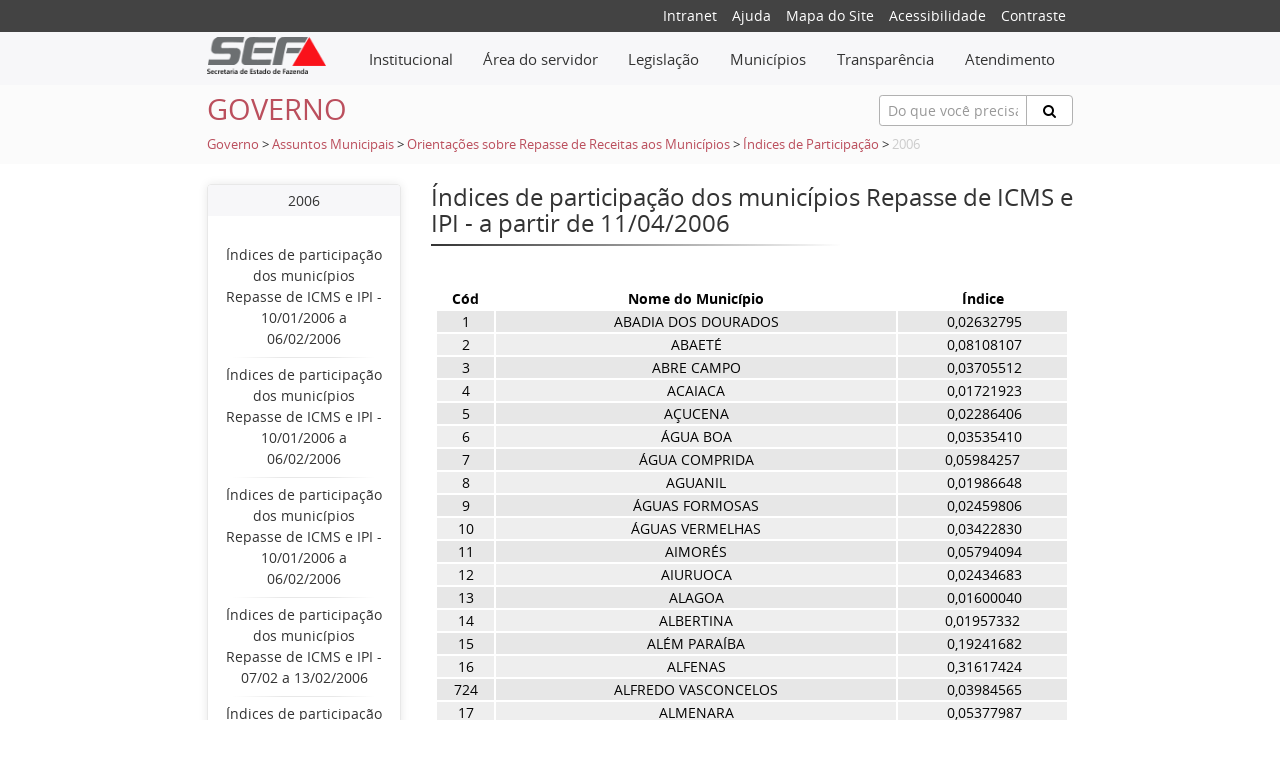

--- FILE ---
content_type: text/html;charset=UTF-8
request_url: https://www.fazenda.mg.gov.br/governo/assuntos_municipais/repasse_receita/indpart/2006/indpart0406_a.html
body_size: 137465
content:
<!DOCTYPE html>
<html lang="pt-br">
	<head>  	
		<meta charset="utf-8">
<meta http-equiv="X-UA-Compatible" content="chrome=1,IE=EmulateIE10,IE=10,IE=11">
<meta name="viewport" content="width=device-width, initial-scale=1">
<meta http-equiv="Content-Security-Policy" content="upgrade-insecure-requests">

<!-- Global site tag (gtag.js) - Google Analytics -->
<script async src="https://www.googletagmanager.com/gtag/js?id=UA-89039843-1"></script>
<script>
  window.dataLayer = window.dataLayer || [];
  function gtag(){dataLayer.push(arguments);}
  gtag('js', new Date());

  gtag('config', 'UA-89039843-1');
</script>

<!-- Hotjar Tracking Code for fazenda.mg.gov.br -->
<script>
    (function(h,o,t,j,a,r){
        h.hj=h.hj||function(){(h.hj.q=h.hj.q||[]).push(arguments)};
        h._hjSettings={hjid:3521532,hjsv:6};
        a=o.getElementsByTagName('head')[0];
        r=o.createElement('script');r.async=1;
        r.src=t+h._hjSettings.hjid+j+h._hjSettings.hjsv;
        a.appendChild(r);
    })(window,document,'https://static.hotjar.com/c/hotjar-','.js?sv=');
</script>

<meta name="description" content="Índices de participação dos municípios Repasse de ICMS e IPI - a partir de 11/04/2006">
<meta name="keywords" content="SEF, SEFMG, SEF-MG, SEF/MG, ipva, para, rio, pautas, sintegra, icms, cadastro, contribuintes, 2011, fiscal, minas, tributária, secretaria, estado, fazenda, receita, pagamento, restituição, fiscal, nota, taxa, itcd, das" />
<!-- Bootstrap -->
<title>Índices de participação dos municípios Repasse de ICMS e IPI - a partir de 11/04/2006 - SEF/MG</title>
<link href="/export/system/modules/org.fazenda.mg.gov.br/resources/css/plyr.css" rel="stylesheet">
<link href="/system/modules/org.fazenda.mg.gov.br/resources/css/helper.css" rel="stylesheet">
<link href="/system/modules/org.fazenda.mg.gov.br/resources/css/bootstrap.css" rel="stylesheet">
<link href="/system/modules/org.fazenda.mg.gov.br/resources/css/geral.css" rel="stylesheet">
<link rel="stylesheet" href="/system/modules/org.fazenda.mg.gov.br/resources/css/open-sans.css" type="text/css" />
<link href="/system/modules/org.fazenda.mg.gov.br/resources/css/font-awesome.min.css" rel="stylesheet">
<link href="/system/modules/org.fazenda.mg.gov.br/resources/img/favicon.ico" type="image/ico" rel="icon">
<link rel="stylesheet" href="https://cdn.privacytools.com.br/public_api/banner/style/4n1J21614191.css?t=1">
<script type="text/javascript" src="https://cdn.privacytools.com.br/public_api/banner/script/bottom/4n1J21614191.js?t=1"></script>

<![endif]--></head>

	<body>

		<div class="small-top">
	<div class="container">
		<div class="row">
			<div class="col-xs-12 offset-lg-6 col-lg-6">
				<div class="social-icon">        
					<ul class="navSuperior">
						<li><a href="http://portalintranet.fazenda.mg.gov.br/openintranet/opencms/" target="_blank">Intranet</a></li>
						<li><a href="/export/utilidades/ajuda.html">Ajuda</a></li>
						<li><a href="/export/utilidades/mapa.html">Mapa do Site </a></li>
						<li><a href="/export/utilidades/acessibilidade.html">Acessibilidade</a> </li>
						<li><a href="#" data-contraste="0">Contraste</a> </li>
					</ul>
				</div>
			</div>
		</div>
	</div>
</div>
<nav class="navbar navbar-light bg-faded">
	<div class="container">
		<div class="row">    
			<div class="hidden-sm-up">
				<button class="navbar-toggler hidden-sm-up" type="button" 
						data-toggle="collapse" data-target="#navbar-header" 
						aria-controls="navbar-header" aria-expanded="false" 
						aria-label="Toggle navigation"></button>
			</div>
			<div class="col-xs-12 col-md-2 text-xs-center text-sm-left">
				<a href="/"><img class="img-logo" src="/export/system/modules/org.fazenda.mg.gov.br/resources/img/logo2.png"/></a>
			</div>
			<div class="col-xs-12 col-md-10">   
				<div class="collapse navbar-toggleable-xs" id="navbar-header">
					<div class="admin-bar">
						<ul class="nav navbar-nav">
							<li class="dropdown mega-dropdown nav-item icone-menu">
								<a href="#" class="dropdown-toggle nav-link" data-toggle="dropdown">								
									<div class="menu-inline"> Institucional </div></a>
								<ul class="dropdown-menu mega-dropdown-menu menu-curto">
		<li class="col-md-8">
					<ul>
						<li class="dropdown-header"><a href="/secretaria/">A Secretaria</a></li>
						<li><a href="/secretaria/Governanca-e-Gestao-Estrategica/">Governança e Gestão Estratégica</a></li>
					<li><a href="/secretaria/comissao_etica/">Comissão de Ética</a></li>
					<li><a href="/secretaria/controladoria-setorial/">Controladoria Setorial</a></li>
					<li><a href="/secretaria/historia/">História</a></li>
					<li><a href="/secretaria/legislacao_institucional/">Legislação Institucional</a></li>
					<li class="divider"></li>
					<li><a href="/secretaria/Organograma/">Organograma</a></li>
					<li><a href="/secretaria/plano-de-comunicacao-institucional/">Plano de Comunicação Institucional</a></li>
					<li><a href="/secretaria/plano-de-gestao-de-riscos/">Plano de Gestão de Riscos</a></li>
					<li><a href="/secretaria/Plano_de_Integridade_SEF/">Programa de Integridade SEF</a></li>
					<li><a href="/secretaria/politica-de-seguranca-da-informacao-/">Política de Segurança da Informação </a></li>
					</ul>
				</li>
				<li class="col-md-8">
					<ul>
						<li><a href="/secretaria/index-00001.html">Transparência</a></li>
					<li><a href="/secretaria/quem_e_quem/">Quem é Quem</a></li>
					<li><a href="/secretaria/enderecos/">Endereços</a></li>
					</ul>
				</li>
				</ul>
</li>
							<li class="dropdown mega-dropdown nav-item icone-menu">
								<a class="dropdown-toggle nav-link" data-toggle="dropdown" href="#">								
									<div class="menu-inline">Área do servidor</div></a> 
								<ul class="dropdown-menu mega-dropdown-menu menu-curto">
		<li class="col-md-12">
					<ul>
						<li class="dropdown-header"><a href="/servidores/">Servidores</a></li>
						<li><a href="/servidores/processo-de-reopcao/">Processo de Reopção</a></li>
					<li><a href="/servidores/cartilha-direitos-e-beneficios-servidores-fazendarios/">Cartilha Direitos e Benefícios Servidores Fazendários</a></li>
					<li><a href="/servidores/acompanhamento_sociofuncional/">Acompanhamento Sociofuncional</a></li>
					<li><a href="/servidores/aposentadoria/">Aposentadoria</a></li>
					<li><a href="/servidores/desempenho/">Avaliação Trimestral - Cota GEPI/GDI</a></li>
					<li class="divider"></li>
					<li><a href="/servidores/cadastro_beneficios/">Cadastro e Benefícios</a></li>
					<li><a href="/servidores/movimentacao_servidor/">Movimentação de Servidor</a></li>
					<li><a href="/servidores/nomeacao-concurso-afre-2022/">Nomeação Concurso AFRE 2022</a></li>
					<li><a href="/servidores/pagamento/">Pagamento</a></li>
					<li><a href="/servidores/recrutamento_estagiario/">Recrutamento de Estagiários</a></li>
					</ul>
				</li>
				</ul>
</li>
							<li class="dropdown mega-dropdown nav-item icone-menu">
								<a class="dropdown-toggle nav-link" data-toggle="dropdown" href="#">								
									<div class="menu-inline">Legislação</div></a>
								<ul class="dropdown-menu mega-dropdown-menu menu-curto">
		<li class="col-md-12">
					<ul>
						<li><a href="/legislacao/legislacao-tributaria">Legislação Tributária</a></li>
					<li><a href="/legislacao/htmlredirect">Legislação Institucional</a></li>
					</ul>
				</li>
				</ul>
</li>
							<li class="dropdown mega-dropdown nav-item icone-menu">
								<a class="dropdown-toggle nav-link" data-toggle="dropdown" href="#">								
									<div class="menu-inline">Municípios</div></a>
								<ul class="dropdown-menu mega-dropdown-menu menu-curto">
		<li class="col-md-12">
					<ul>
						<li><a href="/municipios/assuntos-municipais">Assuntos Municipais</a></li>
					</ul>
				</li>
				</ul>
</li>              				
							<li class="dropdown mega-dropdown nav-item icone-menu">
								<a class="dropdown-toggle nav-link" data-toggle="dropdown" href="#">								
									<div class="menu-inline">Transparência</div></a> 
								<ul class="dropdown-menu mega-dropdown-menu ">
		<li class="col-md-4">
					<ul>
						<li><a href="/transparencia/aplicativo-tesouro-na-mao">Aplicativo Tesouro na Mão</a></li>
					<li><a href="/transparencia/atendimentos-legais/">Atendimentos Legais</a></li>
					<li><a href="/transparencia/bens/">Bens</a></li>
					<li><a href="/transparencia/compensacao-dos-creditos-lei-23.510/">Compensação dos Créditos (Lei 23.510)</a></li>
					<li><a href="/transparencia/compras-e-contratos/">Compras e contratos</a></li>
					<li class="divider"></li>
					<li><a href="/transparencia/concursos-publicos/">Concursos públicos</a></li>
					<li><a href="/transparencia/convenios-de-entrada/">Convênios de entrada</a></li>
					<li><a href="/transparencia/convenios-repasses-e-transferencias/">Convênios, repasses e transferências</a></li>
					<li><a href="/transparencia/cronologia-dos-pagamentos/">Cronologia dos Pagamentos</a></li>
					<li><a href="/transparencia/dados-abertos/">Dados abertos</a></li>
					</ul>
				</li>
				<li class="col-md-4">
					<ul>
						<li><a href="/transparencia/despesas-e-receitas/">Despesas e receitas</a></li>
					<li><a href="/transparencia/divida-ativa">Dívida Ativa</a></li>
					<li><a href="/transparencia/divida-publica/">Dívida Pública Estadual</a></li>
					<li><a href="/transparencia/divulgacao-de-termos-de-doacao/">Divulgação de Termos de Doação</a></li>
					<li><a href="/transparencia/empresas-estatais/">Empresas Estatais de Minas Gerais</a></li>
					<li class="divider"></li>
					<li><a href="/transparencia/ifinancas/">iFinanças</a></li>
					<li><a href="/transparencia/informacoes-classificadas-e-desclassificadas/">Informações classificadas e desclassificadas</a></li>
					<li><a href="/transparencia/lai/">Lei de Acesso à Informação (LAI)</a></li>
					<li><a href="/transparencia/lgpd/">Lei Geral de Proteção de Dados (LGPD)</a></li>
					<li><a href="/transparencia/metas-bimestrais-de-arrecadacao/">Metas Bimestrais de Arrecadação</a></li>
					</ul>
				</li>
				<li class="col-md-4">
					<ul>
						<li><a href="/transparencia/participacao-social/">Participação social</a></li>
					<li><a href="/transparencia/portal-da-transparencia/">Portal da Transparência</a></li>
					<li><a href="/transparencia/prestacao-de-contas/">Prestação de Contas</a></li>
					<li><a href="/transparencia/previdencia-complementar-das-estatais/">Previdência complementar das empresas estatais</a></li>
					<li><a href="/transparencia/programas-e-acoes/">Programas e ações</a></li>
					<li class="divider"></li>
					<li><a href="/transparencia/regime-de-recuperacao-fiscal-rrf">Regime de Recuperação Fiscal - RRF</a></li>
					<li><a href="/transparencia/renuncias/">Renúncias de Receita</a></li>
					<li><a href="/transparencia/repasses-municipios/">Repasses Municipios</a></li>
					<li><a href="/transparencia/servidores/">Servidores</a></li>
					</ul>
				</li>
				</ul>
</li>
							<li class="dropdown mega-dropdown nav-item icone-menu">
								<a class="dropdown-toggle nav-link" data-toggle="dropdown" href="#">								
									<div class="menu-inline">Atendimento</div></a> 
								<ul class="dropdown-menu mega-dropdown-menu menu-curto">
		<li class="col-md-12">
					<ul>
						<li class="dropdown-header"><a href="/atendimento/">Atendimento</a></li>
						<li><a href="/atendimento/canais-de-atendimento">Canais de Atendimento</a></li>
					<li><a href="/atendimento/catalogo-de-servicos-on-line">Catálogo de Serviços</a></li>
					<li><a href="/atendimento/SIARE">SIARE</a></li>
					<li><a href="/atendimento/Agendamento-novo">Agendamento</a></li>
					<li><a href="/atendimento/155-ligminas/">155 - LigMinas</a></li>
					<li class="divider"></li>
					<li><a href="/atendimento/Fale-com-o-tesouro">Fale com o Tesouro</a></li>
					<li><a href="/atendimento/fale-com-a-spgf-servidor-ativo">Portal SPGF - Servidor Ativo</a></li>
					<li><a href="/atendimento/fale-com-a-spgf-inativo-pensionista">Fale com a SPGF - Inativo/Pensionista</a></li>
					<li><a href="/atendimento/clique-denuncia">Clique Denúncia</a></li>
					</ul>
				</li>
				</ul>
</li>
						</ul>
					</div>
				</div>
			</div>
		</div>
	</div>
</nav> <!-- /navbar --><section class="titulo-pagina">
    <div class="container">
        <div class="row pt-10">
            <div class="col-xs-12 col-md-4 text-xs-center text-sm-left">
                <h3 class="title-conteudo">Governo</h3>
                </div>
            <div class="col-xs-12 offset-md-2 col-md-6 offset-lg-5 col-lg-3 pb-10">
                <form action="/utilidades/busca/index.html" name="formBusca" method="post">
	<div class="input-group animated fadeInDown hidden-print" id="searchContentHeader">
		<input type="text" name="termoDigitado" class="form-control form-control-sm" placeholder="Do que você precisa?" id="termoDigitado" style="height:31px;border: 1px solid #b1b1b1;">
		<span class="input-group-btn">
			<button class="btn btn-default btn-search" type="button" onclick="this.form.submit(); return false;" style="height:31px;border: 1px solid #b1b1b1;"><i class="fa fa-search"></i></button>
		</span>
	</div>
</form>
</div>
            <div class="col-xs-12 migalha pb-10">
	<a href="/governo/">Governo</a> 
					<span>   > 	</span>
				<a href="/governo/assuntos_municipais/">Assuntos Municipais</a> 
					<span>   > 	</span>
				<a href="/governo/assuntos_municipais/repasse_receita/">Orientações sobre Repasse de Receitas aos Municípios</a> 
					<span>   > 	</span>
				<a href="/governo/assuntos_municipais/repasse_receita/indpart/">Índices de Participação</a> 
					<span>   > 	</span>
				<span class="inativo">2006</span> 							
				</div>
</div>
    </div>
</section><section class="conteudo" style="margin-bottom: 50px";>
			<div class="wrapper">
				<div class="container">
					<div class="row space">
						<div class="col-md-3">
							<div class="menu-lateral text-center">
		<div class="box-top"> 2006</div>                        	
		<div class="box-down">  
			<br/>          
			<div class="row">
					<a href="/governo/assuntos_municipais/repasse_receita/indpart/2006/indpart0106_a.html">
						<div class="col-xs-12">
							Índices de participação dos municípios Repasse de ICMS e IPI - 10/01/2006 a 06/02/2006</div>
					</a>
				</div>
				<div class="divider clearfix" style="margin: 0px;"></div>
				<div class="row">
					<a href="/governo/assuntos_municipais/repasse_receita/indpart/2006/indpart0106_b.html">
						<div class="col-xs-12">
							Índices de participação dos municípios Repasse de ICMS e IPI - 10/01/2006 a 06/02/2006</div>
					</a>
				</div>
				<div class="divider clearfix" style="margin: 0px;"></div>
				<div class="row">
					<a href="/governo/assuntos_municipais/repasse_receita/indpart/2006/indpart0106_c.html">
						<div class="col-xs-12">
							Índices de participação dos municípios Repasse de ICMS e IPI - 10/01/2006 a 06/02/2006</div>
					</a>
				</div>
				<div class="divider clearfix" style="margin: 0px;"></div>
				<div class="row">
					<a href="/governo/assuntos_municipais/repasse_receita/indpart/2006/indpart0106_comp_a.html">
						<div class="col-xs-12">
							Índices de participação dos municípios Repasse de ICMS e IPI - 07/02 a 13/02/2006</div>
					</a>
				</div>
				<div class="divider clearfix" style="margin: 0px;"></div>
				<div class="row">
					<a href="/governo/assuntos_municipais/repasse_receita/indpart/2006/indpart0106_comp_b.html">
						<div class="col-xs-12">
							Índices de participação dos municípios Repasse de ICMS e IPI - 07/02 a 13/02/2006</div>
					</a>
				</div>
				<div class="divider clearfix" style="margin: 0px;"></div>
				<div class="row">
					<a href="/governo/assuntos_municipais/repasse_receita/indpart/2006/indpart0106_comp_c.html">
						<div class="col-xs-12">
							Índices de participação dos municípios Repasse de ICMS e IPI - 07/02 a 13/02/2006</div>
					</a>
				</div>
				<div class="divider clearfix" style="margin: 0px;"></div>
				<div class="row">
					<a href="/governo/assuntos_municipais/repasse_receita/indpart/2006/indpart0106_comp_d.html">
						<div class="col-xs-12">
							Índices de participação dos municípios Repasse de ICMS e IPI - 07/02 a 13/02/2006</div>
					</a>
				</div>
				<div class="divider clearfix" style="margin: 0px;"></div>
				<div class="row">
					<a href="/governo/assuntos_municipais/repasse_receita/indpart/2006/indpart0106_comp_e.html">
						<div class="col-xs-12">
							Índices de participação dos municípios Repasse de ICMS e IPI - 07/02 a 13/02/2006</div>
					</a>
				</div>
				<div class="divider clearfix" style="margin: 0px;"></div>
				<div class="row">
					<a href="/governo/assuntos_municipais/repasse_receita/indpart/2006/indpart0106_comp_f.html">
						<div class="col-xs-12">
							Índices de participação dos municípios Repasse de ICMS e IPI - 07/02 a 13/02/2006</div>
					</a>
				</div>
				<div class="divider clearfix" style="margin: 0px;"></div>
				<div class="row">
					<a href="/governo/assuntos_municipais/repasse_receita/indpart/2006/indpart0106_comp_g.html">
						<div class="col-xs-12">
							Índices de participação dos municípios Repasse de ICMS e IPI - 07/02 a 13/02/2006</div>
					</a>
				</div>
				<div class="divider clearfix" style="margin: 0px;"></div>
				<div class="row">
					<a href="/governo/assuntos_municipais/repasse_receita/indpart/2006/indpart0106_comp_h.html">
						<div class="col-xs-12">
							Índices de participação dos municípios Repasse de ICMS e IPI - 07/02 a 13/02/2006</div>
					</a>
				</div>
				<div class="divider clearfix" style="margin: 0px;"></div>
				<div class="row">
					<a href="/governo/assuntos_municipais/repasse_receita/indpart/2006/indpart0106_comp_i.html">
						<div class="col-xs-12">
							Índices de participação dos municípios Repasse de ICMS e IPI - 07/02 a 13/02/2006</div>
					</a>
				</div>
				<div class="divider clearfix" style="margin: 0px;"></div>
				<div class="row">
					<a href="/governo/assuntos_municipais/repasse_receita/indpart/2006/indpart0106_comp_j.html">
						<div class="col-xs-12">
							Índices de participação dos municípios Repasse de ICMS e IPI - 07/02 a 13/02/2006</div>
					</a>
				</div>
				<div class="divider clearfix" style="margin: 0px;"></div>
				<div class="row">
					<a href="/governo/assuntos_municipais/repasse_receita/indpart/2006/indpart0106_comp_l.html">
						<div class="col-xs-12">
							Índices de participação dos municípios Repasse de ICMS e IPI - 07/02 a 13/02/2006</div>
					</a>
				</div>
				<div class="divider clearfix" style="margin: 0px;"></div>
				<div class="row">
					<a href="/governo/assuntos_municipais/repasse_receita/indpart/2006/indpart0106_comp_m.html">
						<div class="col-xs-12">
							Índices de participação dos municípios Repasse de ICMS e IPI - 07/02 a 13/02/2006</div>
					</a>
				</div>
				<div class="divider clearfix" style="margin: 0px;"></div>
				<div class="row">
					<a href="/governo/assuntos_municipais/repasse_receita/indpart/2006/indpart0106_comp_n.html">
						<div class="col-xs-12">
							Índices de participação dos municípios Repasse de ICMS e IPI - 07/02 a 13/02/2006</div>
					</a>
				</div>
				<div class="divider clearfix" style="margin: 0px;"></div>
				<div class="row">
					<a href="/governo/assuntos_municipais/repasse_receita/indpart/2006/indpart0106_comp_o.html">
						<div class="col-xs-12">
							Índices de participação dos municípios Repasse de ICMS e IPI - 07/02 a 13/02/2006</div>
					</a>
				</div>
				<div class="divider clearfix" style="margin: 0px;"></div>
				<div class="row">
					<a href="/governo/assuntos_municipais/repasse_receita/indpart/2006/indpart0106_comp_p.html">
						<div class="col-xs-12">
							Índices de participação dos municípios Repasse de ICMS e IPI - 07/02 a 13/02/2006</div>
					</a>
				</div>
				<div class="divider clearfix" style="margin: 0px;"></div>
				<div class="row">
					<a href="/governo/assuntos_municipais/repasse_receita/indpart/2006/indpart0106_comp_q.html">
						<div class="col-xs-12">
							Índices de participação dos municípios Repasse de ICMS e IPI - 07/02 a 13/02/2006</div>
					</a>
				</div>
				<div class="divider clearfix" style="margin: 0px;"></div>
				<div class="row">
					<a href="/governo/assuntos_municipais/repasse_receita/indpart/2006/indpart0106_comp_r.html">
						<div class="col-xs-12">
							Índices de participação dos municípios Repasse de ICMS e IPI - 07/02 a 13/02/2006</div>
					</a>
				</div>
				<div class="divider clearfix" style="margin: 0px;"></div>
				<div class="row">
					<a href="/governo/assuntos_municipais/repasse_receita/indpart/2006/indpart0106_comp_s.html">
						<div class="col-xs-12">
							Índices de participação dos municípios Repasse de ICMS e IPI - 07/02 a 13/02/2006</div>
					</a>
				</div>
				<div class="divider clearfix" style="margin: 0px;"></div>
				<div class="row">
					<a href="/governo/assuntos_municipais/repasse_receita/indpart/2006/indpart0106_comp_t.html">
						<div class="col-xs-12">
							Índices de participação dos municípios Repasse de ICMS e IPI - 07/02 a 13/02/2006</div>
					</a>
				</div>
				<div class="divider clearfix" style="margin: 0px;"></div>
				<div class="row">
					<a href="/governo/assuntos_municipais/repasse_receita/indpart/2006/indpart0106_comp_u.html">
						<div class="col-xs-12">
							Índices de participação dos municípios Repasse de ICMS e IPI - 07/02 a 13/02/2006</div>
					</a>
				</div>
				<div class="divider clearfix" style="margin: 0px;"></div>
				<div class="row">
					<a href="/governo/assuntos_municipais/repasse_receita/indpart/2006/indpart0106_comp_v.html">
						<div class="col-xs-12">
							Índices de participação dos municípios Repasse de ICMS e IPI - 07/02 a 13/02/2006</div>
					</a>
				</div>
				<div class="divider clearfix" style="margin: 0px;"></div>
				<div class="row">
					<a href="/governo/assuntos_municipais/repasse_receita/indpart/2006/indpart0106_comp_w.html">
						<div class="col-xs-12">
							Índices de participação dos municípios Repasse de ICMS e IPI - 07/02 a 13/02/2006</div>
					</a>
				</div>
				<div class="divider clearfix" style="margin: 0px;"></div>
				<div class="row">
					<a href="/governo/assuntos_municipais/repasse_receita/indpart/2006/indpart0106_d.html">
						<div class="col-xs-12">
							Índices de participação dos municípios Repasse de ICMS e IPI - 10/01/2006 a 06/02/2006</div>
					</a>
				</div>
				<div class="divider clearfix" style="margin: 0px;"></div>
				<div class="row">
					<a href="/governo/assuntos_municipais/repasse_receita/indpart/2006/indpart0106_e.html">
						<div class="col-xs-12">
							Índices de participação dos municípios Repasse de ICMS e IPI - 10/01/2006 a 06/02/2006</div>
					</a>
				</div>
				<div class="divider clearfix" style="margin: 0px;"></div>
				<div class="row">
					<a href="/governo/assuntos_municipais/repasse_receita/indpart/2006/indpart0106_f.html">
						<div class="col-xs-12">
							Índices de participação dos municípios Repasse de ICMS e IPI - 10/01/2006 a 06/02/2006</div>
					</a>
				</div>
				<div class="divider clearfix" style="margin: 0px;"></div>
				<div class="row">
					<a href="/governo/assuntos_municipais/repasse_receita/indpart/2006/indpart0106_g.html">
						<div class="col-xs-12">
							Índices de participação dos municípios Repasse de ICMS e IPI - 10/01/2006 a 06/02/2006</div>
					</a>
				</div>
				<div class="divider clearfix" style="margin: 0px;"></div>
				<div class="row">
					<a href="/governo/assuntos_municipais/repasse_receita/indpart/2006/indpart0106_h.html">
						<div class="col-xs-12">
							Índices de participação dos municípios Repasse de ICMS e IPI - 10/01/2006 a 06/02/2006</div>
					</a>
				</div>
				<div class="divider clearfix" style="margin: 0px;"></div>
				<div class="row">
					<a href="/governo/assuntos_municipais/repasse_receita/indpart/2006/indpart0106_i.html">
						<div class="col-xs-12">
							Índices de participação dos municípios Repasse de ICMS e IPI - 10/01/2006 a 06/02/2006</div>
					</a>
				</div>
				<div class="divider clearfix" style="margin: 0px;"></div>
				<div class="row">
					<a href="/governo/assuntos_municipais/repasse_receita/indpart/2006/indpart0106_j.html">
						<div class="col-xs-12">
							Índices de participação dos municípios Repasse de ICMS e IPI - 10/01/2006 a 06/02/2006</div>
					</a>
				</div>
				<div class="divider clearfix" style="margin: 0px;"></div>
				<div class="row">
					<a href="/governo/assuntos_municipais/repasse_receita/indpart/2006/indpart0106_l.html">
						<div class="col-xs-12">
							Índices de participação dos municípios Repasse de ICMS e IPI - 10/01/2006 a 06/02/2006</div>
					</a>
				</div>
				<div class="divider clearfix" style="margin: 0px;"></div>
				<div class="row">
					<a href="/governo/assuntos_municipais/repasse_receita/indpart/2006/indpart0106_m.html">
						<div class="col-xs-12">
							Índices de participação dos municípios Repasse de ICMS e IPI - 10/01/2006 a 06/02/2006</div>
					</a>
				</div>
				<div class="divider clearfix" style="margin: 0px;"></div>
				<div class="row">
					<a href="/governo/assuntos_municipais/repasse_receita/indpart/2006/indpart0106_n.html">
						<div class="col-xs-12">
							Índices de participação dos municípios Repasse de ICMS e IPI - 10/01/2006 a 06/02/2006</div>
					</a>
				</div>
				<div class="divider clearfix" style="margin: 0px;"></div>
				<div class="row">
					<a href="/governo/assuntos_municipais/repasse_receita/indpart/2006/indpart0106_o.html">
						<div class="col-xs-12">
							Índices de participação dos municípios Repasse de ICMS e IPI - 10/01/2006 a 06/02/2006</div>
					</a>
				</div>
				<div class="divider clearfix" style="margin: 0px;"></div>
				<div class="row">
					<a href="/governo/assuntos_municipais/repasse_receita/indpart/2006/indpart0106_p.html">
						<div class="col-xs-12">
							Índices de participação dos municípios Repasse de ICMS e IPI - 10/01/2006 a 06/02/2006</div>
					</a>
				</div>
				<div class="divider clearfix" style="margin: 0px;"></div>
				<div class="row">
					<a href="/governo/assuntos_municipais/repasse_receita/indpart/2006/indpart0106_q.html">
						<div class="col-xs-12">
							Índices de participação dos municípios Repasse de ICMS e IPI - 10/01/2006 a 06/02/2006</div>
					</a>
				</div>
				<div class="divider clearfix" style="margin: 0px;"></div>
				<div class="row">
					<a href="/governo/assuntos_municipais/repasse_receita/indpart/2006/indpart0106_r.html">
						<div class="col-xs-12">
							Índices de participação dos municípios Repasse de ICMS e IPI - 10/01/2006 a 06/02/2006</div>
					</a>
				</div>
				<div class="divider clearfix" style="margin: 0px;"></div>
				<div class="row">
					<a href="/governo/assuntos_municipais/repasse_receita/indpart/2006/indpart0106_s.html">
						<div class="col-xs-12">
							Índices de participação dos municípios Repasse de ICMS e IPI - 10/01/2006 a 06/02/2006</div>
					</a>
				</div>
				<div class="divider clearfix" style="margin: 0px;"></div>
				<div class="row">
					<a href="/governo/assuntos_municipais/repasse_receita/indpart/2006/indpart0106_t.html">
						<div class="col-xs-12">
							Índices de participação dos municípios Repasse de ICMS e IPI - 10/01/2006 a 06/02/2006</div>
					</a>
				</div>
				<div class="divider clearfix" style="margin: 0px;"></div>
				<div class="row">
					<a href="/governo/assuntos_municipais/repasse_receita/indpart/2006/indpart0106_u.html">
						<div class="col-xs-12">
							Índices de participação dos municípios Repasse de ICMS e IPI - 10/01/2006 a 06/02/2006</div>
					</a>
				</div>
				<div class="divider clearfix" style="margin: 0px;"></div>
				<div class="row">
					<a href="/governo/assuntos_municipais/repasse_receita/indpart/2006/indpart0106_v.html">
						<div class="col-xs-12">
							Índices de participação dos municípios Repasse de ICMS e IPI - 10/01/2006 a 06/02/2006</div>
					</a>
				</div>
				<div class="divider clearfix" style="margin: 0px;"></div>
				<div class="row">
					<a href="/governo/assuntos_municipais/repasse_receita/indpart/2006/indpart0106_w.html">
						<div class="col-xs-12">
							Índices de participação dos municípios Repasse de ICMS e IPI - 10/01/2006 a 06/02/2006</div>
					</a>
				</div>
				<div class="divider clearfix" style="margin: 0px;"></div>
				<div class="row">
					<a href="/governo/assuntos_municipais/repasse_receita/indpart/2006/indpart0206_a.html">
						<div class="col-xs-12">
							Índices de participação dos municípios Repasse de ICMS e IPI - a partir de 14/02/2006</div>
					</a>
				</div>
				<div class="divider clearfix" style="margin: 0px;"></div>
				<div class="row">
					<a href="/governo/assuntos_municipais/repasse_receita/indpart/2006/indpart0206_b.html">
						<div class="col-xs-12">
							Índices de participação dos municípios Repasse de ICMS e IPI - a partir de 14/02/2006</div>
					</a>
				</div>
				<div class="divider clearfix" style="margin: 0px;"></div>
				<div class="row">
					<a href="/governo/assuntos_municipais/repasse_receita/indpart/2006/indpart0206_c.html">
						<div class="col-xs-12">
							Índices de participação dos municípios Repasse de ICMS e IPI - a partir de 14/02/2006</div>
					</a>
				</div>
				<div class="divider clearfix" style="margin: 0px;"></div>
				<div class="row">
					<a href="/governo/assuntos_municipais/repasse_receita/indpart/2006/indpart0206_d.html">
						<div class="col-xs-12">
							Índices de participação dos municípios Repasse de ICMS e IPI - a partir de 14/02/2006</div>
					</a>
				</div>
				<div class="divider clearfix" style="margin: 0px;"></div>
				<div class="row">
					<a href="/governo/assuntos_municipais/repasse_receita/indpart/2006/indpart0206_e.html">
						<div class="col-xs-12">
							Índices de participação dos municípios Repasse de ICMS e IPI - a partir de 14/02/2006</div>
					</a>
				</div>
				<div class="divider clearfix" style="margin: 0px;"></div>
				<div class="row">
					<a href="/governo/assuntos_municipais/repasse_receita/indpart/2006/indpart0206_f.html">
						<div class="col-xs-12">
							Índices de participação dos municípios Repasse de ICMS e IPI - a partir de 14/02/2006</div>
					</a>
				</div>
				<div class="divider clearfix" style="margin: 0px;"></div>
				<div class="row">
					<a href="/governo/assuntos_municipais/repasse_receita/indpart/2006/indpart0206_g.html">
						<div class="col-xs-12">
							Índices de participação dos municípios Repasse de ICMS e IPI - a partir de 14/02/2006</div>
					</a>
				</div>
				<div class="divider clearfix" style="margin: 0px;"></div>
				<div class="row">
					<a href="/governo/assuntos_municipais/repasse_receita/indpart/2006/indpart0206_h.html">
						<div class="col-xs-12">
							Índices de participação dos municípios Repasse de ICMS e IPI - a partir de 14/02/2006</div>
					</a>
				</div>
				<div class="divider clearfix" style="margin: 0px;"></div>
				<div class="row">
					<a href="/governo/assuntos_municipais/repasse_receita/indpart/2006/indpart0206_i.html">
						<div class="col-xs-12">
							Índices de participação dos municípios Repasse de ICMS e IPI - a partir de 14/02/2006</div>
					</a>
				</div>
				<div class="divider clearfix" style="margin: 0px;"></div>
				<div class="row">
					<a href="/governo/assuntos_municipais/repasse_receita/indpart/2006/indpart0206_j.html">
						<div class="col-xs-12">
							Índices de participação dos municípios Repasse de ICMS e IPI - a partir de 14/02/2006</div>
					</a>
				</div>
				<div class="divider clearfix" style="margin: 0px;"></div>
				<div class="row">
					<a href="/governo/assuntos_municipais/repasse_receita/indpart/2006/indpart0206_l.html">
						<div class="col-xs-12">
							Índices de participação dos municípios Repasse de ICMS e IPI - a partir de 14/02/2006</div>
					</a>
				</div>
				<div class="divider clearfix" style="margin: 0px;"></div>
				<div class="row">
					<a href="/governo/assuntos_municipais/repasse_receita/indpart/2006/indpart0206_m.html">
						<div class="col-xs-12">
							Índices de participação dos municípios Repasse de ICMS e IPI - a partir de 14/02/2006</div>
					</a>
				</div>
				<div class="divider clearfix" style="margin: 0px;"></div>
				<div class="row">
					<a href="/governo/assuntos_municipais/repasse_receita/indpart/2006/indpart0206_n.html">
						<div class="col-xs-12">
							Índices de participação dos municípios Repasse de ICMS e IPI - a partir de 14/02/2006</div>
					</a>
				</div>
				<div class="divider clearfix" style="margin: 0px;"></div>
				<div class="row">
					<a href="/governo/assuntos_municipais/repasse_receita/indpart/2006/indpart0206_o.html">
						<div class="col-xs-12">
							Índices de participação dos municípios Repasse de ICMS e IPI - a partir de 14/02/2006</div>
					</a>
				</div>
				<div class="divider clearfix" style="margin: 0px;"></div>
				<div class="row">
					<a href="/governo/assuntos_municipais/repasse_receita/indpart/2006/indpart0206_p.html">
						<div class="col-xs-12">
							Índices de participação dos municípios Repasse de ICMS e IPI - a partir de 14/02/2006</div>
					</a>
				</div>
				<div class="divider clearfix" style="margin: 0px;"></div>
				<div class="row">
					<a href="/governo/assuntos_municipais/repasse_receita/indpart/2006/indpart0206_q.html">
						<div class="col-xs-12">
							Índices de participação dos municípios Repasse de ICMS e IPI - a partir de 14/02/2006</div>
					</a>
				</div>
				<div class="divider clearfix" style="margin: 0px;"></div>
				<div class="row">
					<a href="/governo/assuntos_municipais/repasse_receita/indpart/2006/indpart0206_r.html">
						<div class="col-xs-12">
							Índices de participação dos municípios Repasse de ICMS e IPI - a partir de 14/02/2006</div>
					</a>
				</div>
				<div class="divider clearfix" style="margin: 0px;"></div>
				<div class="row">
					<a href="/governo/assuntos_municipais/repasse_receita/indpart/2006/indpart0206_s.html">
						<div class="col-xs-12">
							Índices de participação dos municípios Repasse de ICMS e IPI - a partir de 14/02/2006</div>
					</a>
				</div>
				<div class="divider clearfix" style="margin: 0px;"></div>
				<div class="row">
					<a href="/governo/assuntos_municipais/repasse_receita/indpart/2006/indpart0206_t.html">
						<div class="col-xs-12">
							Índices de participação dos municípios Repasse de ICMS e IPI - a partir de 14/02/2006</div>
					</a>
				</div>
				<div class="divider clearfix" style="margin: 0px;"></div>
				<div class="row">
					<a href="/governo/assuntos_municipais/repasse_receita/indpart/2006/indpart0206_u.html">
						<div class="col-xs-12">
							Índices de participação dos municípios Repasse de ICMS e IPI - a partir de 14/02/2006</div>
					</a>
				</div>
				<div class="divider clearfix" style="margin: 0px;"></div>
				<div class="row">
					<a href="/governo/assuntos_municipais/repasse_receita/indpart/2006/indpart0206_v.html">
						<div class="col-xs-12">
							Índices de participação dos municípios Repasse de ICMS e IPI - a partir de 14/02/2006</div>
					</a>
				</div>
				<div class="divider clearfix" style="margin: 0px;"></div>
				<div class="row">
					<a href="/governo/assuntos_municipais/repasse_receita/indpart/2006/indpart0206_w.html">
						<div class="col-xs-12">
							Índices de participação dos municípios Repasse de ICMS e IPI - a partir de 14/02/2006</div>
					</a>
				</div>
				<div class="divider clearfix" style="margin: 0px;"></div>
				<div class="row">
					<a href="/governo/assuntos_municipais/repasse_receita/indpart/2006/indpart0306_a.html">
						<div class="col-xs-12">
							Índices de participação dos municípios Repasse de ICMS e IPI - a partir de 14/03/2006</div>
					</a>
				</div>
				<div class="divider clearfix" style="margin: 0px;"></div>
				<div class="row">
					<a href="/governo/assuntos_municipais/repasse_receita/indpart/2006/indpart0306_b.html">
						<div class="col-xs-12">
							Índices de participação dos municípios Repasse de ICMS e IPI - a partir de 14/03/2006</div>
					</a>
				</div>
				<div class="divider clearfix" style="margin: 0px;"></div>
				<div class="row">
					<a href="/governo/assuntos_municipais/repasse_receita/indpart/2006/indpart0306_c.html">
						<div class="col-xs-12">
							Índices de participação dos municípios Repasse de ICMS e IPI - a partir de 14/03/2006</div>
					</a>
				</div>
				<div class="divider clearfix" style="margin: 0px;"></div>
				<div class="row">
					<a href="/governo/assuntos_municipais/repasse_receita/indpart/2006/indpart0306_d.html">
						<div class="col-xs-12">
							Índices de participação dos municípios Repasse de ICMS e IPI - a partir de 14/03/2006</div>
					</a>
				</div>
				<div class="divider clearfix" style="margin: 0px;"></div>
				<div class="row">
					<a href="/governo/assuntos_municipais/repasse_receita/indpart/2006/indpart0306_e.html">
						<div class="col-xs-12">
							Índices de participação dos municípios Repasse de ICMS e IPI - a partir de 14/03/2006</div>
					</a>
				</div>
				<div class="divider clearfix" style="margin: 0px;"></div>
				<div class="row">
					<a href="/governo/assuntos_municipais/repasse_receita/indpart/2006/indpart0306_f.html">
						<div class="col-xs-12">
							Índices de participação dos municípios Repasse de ICMS e IPI - a partir de 14/03/2006</div>
					</a>
				</div>
				<div class="divider clearfix" style="margin: 0px;"></div>
				<div class="row">
					<a href="/governo/assuntos_municipais/repasse_receita/indpart/2006/indpart0306_g.html">
						<div class="col-xs-12">
							Índices de participação dos municípios Repasse de ICMS e IPI - a partir de 14/03/2006</div>
					</a>
				</div>
				<div class="divider clearfix" style="margin: 0px;"></div>
				<div class="row">
					<a href="/governo/assuntos_municipais/repasse_receita/indpart/2006/indpart0306_h.html">
						<div class="col-xs-12">
							Índices de participação dos municípios Repasse de ICMS e IPI - a partir de 14/03/2006</div>
					</a>
				</div>
				<div class="divider clearfix" style="margin: 0px;"></div>
				<div class="row">
					<a href="/governo/assuntos_municipais/repasse_receita/indpart/2006/indpart0306_i.html">
						<div class="col-xs-12">
							Índices de participação dos municípios Repasse de ICMS e IPI - a partir de 14/03/2006</div>
					</a>
				</div>
				<div class="divider clearfix" style="margin: 0px;"></div>
				<div class="row">
					<a href="/governo/assuntos_municipais/repasse_receita/indpart/2006/indpart0306_j.html">
						<div class="col-xs-12">
							Índices de participação dos municípios Repasse de ICMS e IPI - a partir de 14/03/2006</div>
					</a>
				</div>
				<div class="divider clearfix" style="margin: 0px;"></div>
				<div class="row">
					<a href="/governo/assuntos_municipais/repasse_receita/indpart/2006/indpart0306_l.html">
						<div class="col-xs-12">
							Índices de participação dos municípios Repasse de ICMS e IPI - a partir de 14/03/2006</div>
					</a>
				</div>
				<div class="divider clearfix" style="margin: 0px;"></div>
				<div class="row">
					<a href="/governo/assuntos_municipais/repasse_receita/indpart/2006/indpart0306_m.html">
						<div class="col-xs-12">
							Índices de participação dos municípios Repasse de ICMS e IPI - a partir de 14/03/2006</div>
					</a>
				</div>
				<div class="divider clearfix" style="margin: 0px;"></div>
				<div class="row">
					<a href="/governo/assuntos_municipais/repasse_receita/indpart/2006/indpart0306_n.html">
						<div class="col-xs-12">
							Índices de participação dos municípios Repasse de ICMS e IPI - a partir de 14/03/2006</div>
					</a>
				</div>
				<div class="divider clearfix" style="margin: 0px;"></div>
				<div class="row">
					<a href="/governo/assuntos_municipais/repasse_receita/indpart/2006/indpart0306_o.html">
						<div class="col-xs-12">
							Índices de participação dos municípios Repasse de ICMS e IPI - a partir de 14/03/2006</div>
					</a>
				</div>
				<div class="divider clearfix" style="margin: 0px;"></div>
				<div class="row">
					<a href="/governo/assuntos_municipais/repasse_receita/indpart/2006/indpart0306_p.html">
						<div class="col-xs-12">
							Índices de participação dos municípios Repasse de ICMS e IPI - a partir de 14/03/2006</div>
					</a>
				</div>
				<div class="divider clearfix" style="margin: 0px;"></div>
				<div class="row">
					<a href="/governo/assuntos_municipais/repasse_receita/indpart/2006/indpart0306_q.html">
						<div class="col-xs-12">
							Índices de participação dos municípios Repasse de ICMS e IPI - a partir de 14/03/2006</div>
					</a>
				</div>
				<div class="divider clearfix" style="margin: 0px;"></div>
				<div class="row">
					<a href="/governo/assuntos_municipais/repasse_receita/indpart/2006/indpart0306_r.html">
						<div class="col-xs-12">
							Índices de participação dos municípios Repasse de ICMS e IPI - a partir de 14/03/2006</div>
					</a>
				</div>
				<div class="divider clearfix" style="margin: 0px;"></div>
				<div class="row">
					<a href="/governo/assuntos_municipais/repasse_receita/indpart/2006/indpart0306_s.html">
						<div class="col-xs-12">
							Índices de participação dos municípios Repasse de ICMS e IPI - a partir de 14/03/2006</div>
					</a>
				</div>
				<div class="divider clearfix" style="margin: 0px;"></div>
				<div class="row">
					<a href="/governo/assuntos_municipais/repasse_receita/indpart/2006/indpart0306_t.html">
						<div class="col-xs-12">
							Índices de participação dos municípios Repasse de ICMS e IPI - a partir de 14/03/2006</div>
					</a>
				</div>
				<div class="divider clearfix" style="margin: 0px;"></div>
				<div class="row">
					<a href="/governo/assuntos_municipais/repasse_receita/indpart/2006/indpart0306_u.html">
						<div class="col-xs-12">
							Índices de participação dos municípios Repasse de ICMS e IPI - a partir de 14/03/2006</div>
					</a>
				</div>
				<div class="divider clearfix" style="margin: 0px;"></div>
				<div class="row">
					<a href="/governo/assuntos_municipais/repasse_receita/indpart/2006/indpart0306_v.html">
						<div class="col-xs-12">
							Índices de participação dos municípios Repasse de ICMS e IPI - a partir de 14/03/2006</div>
					</a>
				</div>
				<div class="divider clearfix" style="margin: 0px;"></div>
				<div class="row">
					<a href="/governo/assuntos_municipais/repasse_receita/indpart/2006/indpart0306_w.html">
						<div class="col-xs-12">
							Índices de participação dos municípios Repasse de ICMS e IPI - a partir de 14/03/2006</div>
					</a>
				</div>
				<div class="divider clearfix" style="margin: 0px;"></div>
				<div class="row">
					<a href="/governo/assuntos_municipais/repasse_receita/indpart/2006/indpart0406_a.html">
						<div class="col-xs-12">
							Índices de participação dos municípios Repasse de ICMS e IPI - a partir de 11/04/2006</div>
					</a>
				</div>
				<div class="divider clearfix" style="margin: 0px;"></div>
				<div class="row">
					<a href="/governo/assuntos_municipais/repasse_receita/indpart/2006/indpart0406_b.html">
						<div class="col-xs-12">
							Índices de participação dos municípios Repasse de ICMS e IPI - a partir de 11/04/2006</div>
					</a>
				</div>
				<div class="divider clearfix" style="margin: 0px;"></div>
				<div class="row">
					<a href="/governo/assuntos_municipais/repasse_receita/indpart/2006/indpart0406_c.html">
						<div class="col-xs-12">
							Índices de participação dos municípios Repasse de ICMS e IPI - a partir de 11/04/2006</div>
					</a>
				</div>
				<div class="divider clearfix" style="margin: 0px;"></div>
				<div class="row">
					<a href="/governo/assuntos_municipais/repasse_receita/indpart/2006/indpart0406_d.html">
						<div class="col-xs-12">
							Índices de participação dos municípios Repasse de ICMS e IPI - a partir de 11/04/2006</div>
					</a>
				</div>
				<div class="divider clearfix" style="margin: 0px;"></div>
				<div class="row">
					<a href="/governo/assuntos_municipais/repasse_receita/indpart/2006/indpart0406_e.html">
						<div class="col-xs-12">
							Índices de participação dos municípios Repasse de ICMS e IPI - a partir de 11/04/2006</div>
					</a>
				</div>
				<div class="divider clearfix" style="margin: 0px;"></div>
				<div class="row">
					<a href="/governo/assuntos_municipais/repasse_receita/indpart/2006/indpart0406_f.html">
						<div class="col-xs-12">
							Índices de participação dos municípios Repasse de ICMS e IPI - a partir de 11/04/2006</div>
					</a>
				</div>
				<div class="divider clearfix" style="margin: 0px;"></div>
				<div class="row">
					<a href="/governo/assuntos_municipais/repasse_receita/indpart/2006/indpart0406_g.html">
						<div class="col-xs-12">
							Índices de participação dos municípios Repasse de ICMS e IPI - a partir de 11/04/2006</div>
					</a>
				</div>
				<div class="divider clearfix" style="margin: 0px;"></div>
				<div class="row">
					<a href="/governo/assuntos_municipais/repasse_receita/indpart/2006/indpart0406_h.html">
						<div class="col-xs-12">
							Índices de participação dos municípios Repasse de ICMS e IPI - a partir de 11/04/2006</div>
					</a>
				</div>
				<div class="divider clearfix" style="margin: 0px;"></div>
				<div class="row">
					<a href="/governo/assuntos_municipais/repasse_receita/indpart/2006/indpart0406_i.html">
						<div class="col-xs-12">
							Índices de participação dos municípios Repasse de ICMS e IPI - a partir de 11/04/2006</div>
					</a>
				</div>
				<div class="divider clearfix" style="margin: 0px;"></div>
				<div class="row">
					<a href="/governo/assuntos_municipais/repasse_receita/indpart/2006/indpart0406_j.html">
						<div class="col-xs-12">
							Índices de participação dos municípios Repasse de ICMS e IPI - a partir de 11/04/2006</div>
					</a>
				</div>
				<div class="divider clearfix" style="margin: 0px;"></div>
				<div class="row">
					<a href="/governo/assuntos_municipais/repasse_receita/indpart/2006/indpart0406_l.html">
						<div class="col-xs-12">
							Índices de participação dos municípios Repasse de ICMS e IPI - a partir de 11/04/2006</div>
					</a>
				</div>
				<div class="divider clearfix" style="margin: 0px;"></div>
				<div class="row">
					<a href="/governo/assuntos_municipais/repasse_receita/indpart/2006/indpart0406_m.html">
						<div class="col-xs-12">
							Índices de participação dos municípios Repasse de ICMS e IPI - a partir de 11/04/2006</div>
					</a>
				</div>
				<div class="divider clearfix" style="margin: 0px;"></div>
				<div class="row">
					<a href="/governo/assuntos_municipais/repasse_receita/indpart/2006/indpart0406_n.html">
						<div class="col-xs-12">
							Índices de participação dos municípios Repasse de ICMS e IPI - a partir de 11/04/2006</div>
					</a>
				</div>
				<div class="divider clearfix" style="margin: 0px;"></div>
				<div class="row">
					<a href="/governo/assuntos_municipais/repasse_receita/indpart/2006/indpart0406_o.html">
						<div class="col-xs-12">
							Índices de participação dos municípios Repasse de ICMS e IPI - a partir de 11/04/2006</div>
					</a>
				</div>
				<div class="divider clearfix" style="margin: 0px;"></div>
				<div class="row">
					<a href="/governo/assuntos_municipais/repasse_receita/indpart/2006/indpart0406_p.html">
						<div class="col-xs-12">
							Índices de participação dos municípios Repasse de ICMS e IPI - a partir de 11/04/2006</div>
					</a>
				</div>
				<div class="divider clearfix" style="margin: 0px;"></div>
				<div class="row">
					<a href="/governo/assuntos_municipais/repasse_receita/indpart/2006/indpart0406_q.html">
						<div class="col-xs-12">
							Índices de participação dos municípios Repasse de ICMS e IPI - a partir de 11/04/2006</div>
					</a>
				</div>
				<div class="divider clearfix" style="margin: 0px;"></div>
				<div class="row">
					<a href="/governo/assuntos_municipais/repasse_receita/indpart/2006/indpart0406_r.html">
						<div class="col-xs-12">
							Índices de participação dos municípios Repasse de ICMS e IPI - a partir de 11/04/2006</div>
					</a>
				</div>
				<div class="divider clearfix" style="margin: 0px;"></div>
				<div class="row">
					<a href="/governo/assuntos_municipais/repasse_receita/indpart/2006/indpart0406_s.html">
						<div class="col-xs-12">
							Índices de participação dos municípios Repasse de ICMS e IPI - a partir de 11/04/2006</div>
					</a>
				</div>
				<div class="divider clearfix" style="margin: 0px;"></div>
				<div class="row">
					<a href="/governo/assuntos_municipais/repasse_receita/indpart/2006/indpart0406_t.html">
						<div class="col-xs-12">
							Índices de participação dos municípios Repasse de ICMS e IPI - a partir de 11/04/2006</div>
					</a>
				</div>
				<div class="divider clearfix" style="margin: 0px;"></div>
				<div class="row">
					<a href="/governo/assuntos_municipais/repasse_receita/indpart/2006/indpart0406_u.html">
						<div class="col-xs-12">
							Índices de participação dos municípios Repasse de ICMS e IPI - a partir de 11/04/2006</div>
					</a>
				</div>
				<div class="divider clearfix" style="margin: 0px;"></div>
				<div class="row">
					<a href="/governo/assuntos_municipais/repasse_receita/indpart/2006/indpart0406_v.html">
						<div class="col-xs-12">
							Índices de participação dos municípios Repasse de ICMS e IPI - a partir de 11/04/2006</div>
					</a>
				</div>
				<div class="divider clearfix" style="margin: 0px;"></div>
				<div class="row">
					<a href="/governo/assuntos_municipais/repasse_receita/indpart/2006/indpart0406_w.html">
						<div class="col-xs-12">
							Índices de participação dos municípios Repasse de ICMS e IPI - a partir de 11/04/2006</div>
					</a>
				</div>
				<div class="divider clearfix" style="margin: 0px;"></div>
				<div class="row">
					<a href="/governo/assuntos_municipais/repasse_receita/indpart/2006/indpart0506_a.html">
						<div class="col-xs-12">
							Índices de participação dos municípios Repasse de ICMS e IPI - a partir de 09/05/2006</div>
					</a>
				</div>
				<div class="divider clearfix" style="margin: 0px;"></div>
				<div class="row">
					<a href="/governo/assuntos_municipais/repasse_receita/indpart/2006/indpart0506_b.html">
						<div class="col-xs-12">
							Índices de participação dos municípios Repasse de ICMS e IPI - a partir de 09/05/2006</div>
					</a>
				</div>
				<div class="divider clearfix" style="margin: 0px;"></div>
				<div class="row">
					<a href="/governo/assuntos_municipais/repasse_receita/indpart/2006/indpart0506_c.html">
						<div class="col-xs-12">
							Índices de participação dos municípios Repasse de ICMS e IPI - a partir de 09/05/2006</div>
					</a>
				</div>
				<div class="divider clearfix" style="margin: 0px;"></div>
				<div class="row">
					<a href="/governo/assuntos_municipais/repasse_receita/indpart/2006/indpart0506_d.html">
						<div class="col-xs-12">
							Índices de participação dos municípios Repasse de ICMS e IPI - a partir de 09/05/2006</div>
					</a>
				</div>
				<div class="divider clearfix" style="margin: 0px;"></div>
				<div class="row">
					<a href="/governo/assuntos_municipais/repasse_receita/indpart/2006/indpart0506_e.html">
						<div class="col-xs-12">
							Índices de participação dos municípios Repasse de ICMS e IPI - a partir de 09/05/2006</div>
					</a>
				</div>
				<div class="divider clearfix" style="margin: 0px;"></div>
				<div class="row">
					<a href="/governo/assuntos_municipais/repasse_receita/indpart/2006/indpart0506_f.html">
						<div class="col-xs-12">
							Índices de participação dos municípios Repasse de ICMS e IPI - a partir de 09/05/2006</div>
					</a>
				</div>
				<div class="divider clearfix" style="margin: 0px;"></div>
				<div class="row">
					<a href="/governo/assuntos_municipais/repasse_receita/indpart/2006/indpart0506_g.html">
						<div class="col-xs-12">
							Índices de participação dos municípios Repasse de ICMS e IPI - a partir de 09/05/2006</div>
					</a>
				</div>
				<div class="divider clearfix" style="margin: 0px;"></div>
				<div class="row">
					<a href="/governo/assuntos_municipais/repasse_receita/indpart/2006/indpart0506_h.html">
						<div class="col-xs-12">
							Índices de participação dos municípios Repasse de ICMS e IPI - a partir de 09/05/2006</div>
					</a>
				</div>
				<div class="divider clearfix" style="margin: 0px;"></div>
				<div class="row">
					<a href="/governo/assuntos_municipais/repasse_receita/indpart/2006/indpart0506_i.html">
						<div class="col-xs-12">
							Índices de participação dos municípios Repasse de ICMS e IPI - a partir de 09/05/2006</div>
					</a>
				</div>
				<div class="divider clearfix" style="margin: 0px;"></div>
				<div class="row">
					<a href="/governo/assuntos_municipais/repasse_receita/indpart/2006/indpart0506_j.html">
						<div class="col-xs-12">
							Índices de participação dos municípios Repasse de ICMS e IPI - a partir de 09/05/2006</div>
					</a>
				</div>
				<div class="divider clearfix" style="margin: 0px;"></div>
				<div class="row">
					<a href="/governo/assuntos_municipais/repasse_receita/indpart/2006/indpart0506_l.html">
						<div class="col-xs-12">
							Índices de participação dos municípios Repasse de ICMS e IPI - a partir de 09/05/2006</div>
					</a>
				</div>
				<div class="divider clearfix" style="margin: 0px;"></div>
				<div class="row">
					<a href="/governo/assuntos_municipais/repasse_receita/indpart/2006/indpart0506_m.html">
						<div class="col-xs-12">
							Índices de participação dos municípios Repasse de ICMS e IPI - a partir de 09/05/2006</div>
					</a>
				</div>
				<div class="divider clearfix" style="margin: 0px;"></div>
				<div class="row">
					<a href="/governo/assuntos_municipais/repasse_receita/indpart/2006/indpart0506_n.html">
						<div class="col-xs-12">
							Índices de participação dos municípios Repasse de ICMS e IPI - a partir de 09/05/2006</div>
					</a>
				</div>
				<div class="divider clearfix" style="margin: 0px;"></div>
				<div class="row">
					<a href="/governo/assuntos_municipais/repasse_receita/indpart/2006/indpart0506_o.html">
						<div class="col-xs-12">
							Índices de participação dos municípios Repasse de ICMS e IPI - a partir de 09/05/2006</div>
					</a>
				</div>
				<div class="divider clearfix" style="margin: 0px;"></div>
				<div class="row">
					<a href="/governo/assuntos_municipais/repasse_receita/indpart/2006/indpart0506_p.html">
						<div class="col-xs-12">
							Índices de participação dos municípios Repasse de ICMS e IPI - a partir de 09/05/2006</div>
					</a>
				</div>
				<div class="divider clearfix" style="margin: 0px;"></div>
				<div class="row">
					<a href="/governo/assuntos_municipais/repasse_receita/indpart/2006/indpart0506_q.html">
						<div class="col-xs-12">
							Índices de participação dos municípios Repasse de ICMS e IPI - a partir de 09/05/2006</div>
					</a>
				</div>
				<div class="divider clearfix" style="margin: 0px;"></div>
				<div class="row">
					<a href="/governo/assuntos_municipais/repasse_receita/indpart/2006/indpart0506_r.html">
						<div class="col-xs-12">
							Índices de participação dos municípios Repasse de ICMS e IPI - a partir de 09/05/2006</div>
					</a>
				</div>
				<div class="divider clearfix" style="margin: 0px;"></div>
				<div class="row">
					<a href="/governo/assuntos_municipais/repasse_receita/indpart/2006/indpart0506_s.html">
						<div class="col-xs-12">
							Índices de participação dos municípios Repasse de ICMS e IPI - a partir de 09/05/2006</div>
					</a>
				</div>
				<div class="divider clearfix" style="margin: 0px;"></div>
				<div class="row">
					<a href="/governo/assuntos_municipais/repasse_receita/indpart/2006/indpart0506_t.html">
						<div class="col-xs-12">
							Índices de participação dos municípios Repasse de ICMS e IPI - a partir de 09/05/2006</div>
					</a>
				</div>
				<div class="divider clearfix" style="margin: 0px;"></div>
				<div class="row">
					<a href="/governo/assuntos_municipais/repasse_receita/indpart/2006/indpart0506_u.html">
						<div class="col-xs-12">
							Índices de participação dos municípios Repasse de ICMS e IPI - a partir de 09/05/2006</div>
					</a>
				</div>
				<div class="divider clearfix" style="margin: 0px;"></div>
				<div class="row">
					<a href="/governo/assuntos_municipais/repasse_receita/indpart/2006/indpart0506_v.html">
						<div class="col-xs-12">
							Índices de participação dos municípios Repasse de ICMS e IPI - a partir de 09/05/2006</div>
					</a>
				</div>
				<div class="divider clearfix" style="margin: 0px;"></div>
				<div class="row">
					<a href="/governo/assuntos_municipais/repasse_receita/indpart/2006/indpart0506_w.html">
						<div class="col-xs-12">
							Índices de participação dos municípios Repasse de ICMS e IPI - a partir de 09/05/2006</div>
					</a>
				</div>
				<div class="divider clearfix" style="margin: 0px;"></div>
				<div class="row">
					<a href="/governo/assuntos_municipais/repasse_receita/indpart/2006/indpart0606_a.html">
						<div class="col-xs-12">
							Índices de participação dos municípios Repasse de ICMS e IPI - a partir de 13/06/2006</div>
					</a>
				</div>
				<div class="divider clearfix" style="margin: 0px;"></div>
				<div class="row">
					<a href="/governo/assuntos_municipais/repasse_receita/indpart/2006/indpart0606_b.html">
						<div class="col-xs-12">
							Índices de participação dos municípios Repasse de ICMS e IPI - a partir de 13/06/2006</div>
					</a>
				</div>
				<div class="divider clearfix" style="margin: 0px;"></div>
				<div class="row">
					<a href="/governo/assuntos_municipais/repasse_receita/indpart/2006/indpart0606_c.html">
						<div class="col-xs-12">
							Índices de participação dos municípios Repasse de ICMS e IPI - a partir de 13/06/2006</div>
					</a>
				</div>
				<div class="divider clearfix" style="margin: 0px;"></div>
				<div class="row">
					<a href="/governo/assuntos_municipais/repasse_receita/indpart/2006/indpart0606_d.html">
						<div class="col-xs-12">
							Índices de participação dos municípios Repasse de ICMS e IPI - a partir de 13/06/2006</div>
					</a>
				</div>
				<div class="divider clearfix" style="margin: 0px;"></div>
				<div class="row">
					<a href="/governo/assuntos_municipais/repasse_receita/indpart/2006/indpart0606_e.html">
						<div class="col-xs-12">
							Índices de participação dos municípios Repasse de ICMS e IPI - a partir de 13/06/2006</div>
					</a>
				</div>
				<div class="divider clearfix" style="margin: 0px;"></div>
				<div class="row">
					<a href="/governo/assuntos_municipais/repasse_receita/indpart/2006/indpart0606_f.html">
						<div class="col-xs-12">
							Índices de participação dos municípios Repasse de ICMS e IPI - a partir de 13/06/2006</div>
					</a>
				</div>
				<div class="divider clearfix" style="margin: 0px;"></div>
				<div class="row">
					<a href="/governo/assuntos_municipais/repasse_receita/indpart/2006/indpart0606_g.html">
						<div class="col-xs-12">
							Índices de participação dos municípios Repasse de ICMS e IPI - a partir de 13/06/2006</div>
					</a>
				</div>
				<div class="divider clearfix" style="margin: 0px;"></div>
				<div class="row">
					<a href="/governo/assuntos_municipais/repasse_receita/indpart/2006/indpart0606_h.html">
						<div class="col-xs-12">
							Índices de participação dos municípios Repasse de ICMS e IPI - a partir de 13/06/2006</div>
					</a>
				</div>
				<div class="divider clearfix" style="margin: 0px;"></div>
				<div class="row">
					<a href="/governo/assuntos_municipais/repasse_receita/indpart/2006/indpart0606_i.html">
						<div class="col-xs-12">
							Índices de participação dos municípios Repasse de ICMS e IPI - a partir de 13/06/2006</div>
					</a>
				</div>
				<div class="divider clearfix" style="margin: 0px;"></div>
				<div class="row">
					<a href="/governo/assuntos_municipais/repasse_receita/indpart/2006/indpart0606_j.html">
						<div class="col-xs-12">
							Índices de participação dos municípios Repasse de ICMS e IPI - a partir de 13/06/2006</div>
					</a>
				</div>
				<div class="divider clearfix" style="margin: 0px;"></div>
				<div class="row">
					<a href="/governo/assuntos_municipais/repasse_receita/indpart/2006/indpart0606_l.html">
						<div class="col-xs-12">
							Índices de participação dos municípios Repasse de ICMS e IPI - a partir de 13/06/2006</div>
					</a>
				</div>
				<div class="divider clearfix" style="margin: 0px;"></div>
				<div class="row">
					<a href="/governo/assuntos_municipais/repasse_receita/indpart/2006/indpart0606_m.html">
						<div class="col-xs-12">
							Índices de participação dos municípios Repasse de ICMS e IPI - a partir de 13/06/2006</div>
					</a>
				</div>
				<div class="divider clearfix" style="margin: 0px;"></div>
				<div class="row">
					<a href="/governo/assuntos_municipais/repasse_receita/indpart/2006/indpart0606_n.html">
						<div class="col-xs-12">
							Índices de participação dos municípios Repasse de ICMS e IPI - a partir de 13/06/2006</div>
					</a>
				</div>
				<div class="divider clearfix" style="margin: 0px;"></div>
				<div class="row">
					<a href="/governo/assuntos_municipais/repasse_receita/indpart/2006/indpart0606_o.html">
						<div class="col-xs-12">
							Índices de participação dos municípios Repasse de ICMS e IPI - a partir de 13/06/2006</div>
					</a>
				</div>
				<div class="divider clearfix" style="margin: 0px;"></div>
				<div class="row">
					<a href="/governo/assuntos_municipais/repasse_receita/indpart/2006/indpart0606_p.html">
						<div class="col-xs-12">
							Índices de participação dos municípios Repasse de ICMS e IPI - a partir de 13/06/2006</div>
					</a>
				</div>
				<div class="divider clearfix" style="margin: 0px;"></div>
				<div class="row">
					<a href="/governo/assuntos_municipais/repasse_receita/indpart/2006/indpart0606_q.html">
						<div class="col-xs-12">
							Índices de participação dos municípios Repasse de ICMS e IPI - a partir de 13/06/2006</div>
					</a>
				</div>
				<div class="divider clearfix" style="margin: 0px;"></div>
				<div class="row">
					<a href="/governo/assuntos_municipais/repasse_receita/indpart/2006/indpart0606_r.html">
						<div class="col-xs-12">
							Índices de participação dos municípios Repasse de ICMS e IPI - a partir de 13/06/2006</div>
					</a>
				</div>
				<div class="divider clearfix" style="margin: 0px;"></div>
				<div class="row">
					<a href="/governo/assuntos_municipais/repasse_receita/indpart/2006/indpart0606_s.html">
						<div class="col-xs-12">
							Índices de participação dos municípios Repasse de ICMS e IPI - a partir de 13/06/2006</div>
					</a>
				</div>
				<div class="divider clearfix" style="margin: 0px;"></div>
				<div class="row">
					<a href="/governo/assuntos_municipais/repasse_receita/indpart/2006/indpart0606_t.html">
						<div class="col-xs-12">
							Índices de participação dos municípios Repasse de ICMS e IPI - a partir de 13/06/2006</div>
					</a>
				</div>
				<div class="divider clearfix" style="margin: 0px;"></div>
				<div class="row">
					<a href="/governo/assuntos_municipais/repasse_receita/indpart/2006/indpart0606_u.html">
						<div class="col-xs-12">
							Índices de participação dos municípios Repasse de ICMS e IPI - a partir de 13/06/2006</div>
					</a>
				</div>
				<div class="divider clearfix" style="margin: 0px;"></div>
				<div class="row">
					<a href="/governo/assuntos_municipais/repasse_receita/indpart/2006/indpart0606_v.html">
						<div class="col-xs-12">
							Índices de participação dos municípios Repasse de ICMS e IPI - a partir de 13/06/2006</div>
					</a>
				</div>
				<div class="divider clearfix" style="margin: 0px;"></div>
				<div class="row">
					<a href="/governo/assuntos_municipais/repasse_receita/indpart/2006/indpart0606_w.html">
						<div class="col-xs-12">
							Índices de participação dos municípios Repasse de ICMS e IPI - a partir de 13/06/2006</div>
					</a>
				</div>
				<div class="divider clearfix" style="margin: 0px;"></div>
				<div class="row">
					<a href="/governo/assuntos_municipais/repasse_receita/indpart/2006/indpart0706_a.html">
						<div class="col-xs-12">
							Índices de participação dos municípios Repasse de ICMS e IPI - a partir de 11/07/2006</div>
					</a>
				</div>
				<div class="divider clearfix" style="margin: 0px;"></div>
				<div class="row">
					<a href="/governo/assuntos_municipais/repasse_receita/indpart/2006/indpart0706_b.html">
						<div class="col-xs-12">
							Índices de participação dos municípios Repasse de ICMS e IPI - a partir de 11/07/2006</div>
					</a>
				</div>
				<div class="divider clearfix" style="margin: 0px;"></div>
				<div class="row">
					<a href="/governo/assuntos_municipais/repasse_receita/indpart/2006/indpart0706_c.html">
						<div class="col-xs-12">
							Índices de participação dos municípios Repasse de ICMS e IPI - a partir de 11/07/2006</div>
					</a>
				</div>
				<div class="divider clearfix" style="margin: 0px;"></div>
				<div class="row">
					<a href="/governo/assuntos_municipais/repasse_receita/indpart/2006/indpart0706_d.html">
						<div class="col-xs-12">
							Índices de participação dos municípios Repasse de ICMS e IPI - a partir de 11/07/2006</div>
					</a>
				</div>
				<div class="divider clearfix" style="margin: 0px;"></div>
				<div class="row">
					<a href="/governo/assuntos_municipais/repasse_receita/indpart/2006/indpart0706_e.html">
						<div class="col-xs-12">
							Índices de participação dos municípios Repasse de ICMS e IPI - a partir de 11/07/2006</div>
					</a>
				</div>
				<div class="divider clearfix" style="margin: 0px;"></div>
				<div class="row">
					<a href="/governo/assuntos_municipais/repasse_receita/indpart/2006/indpart0706_f.html">
						<div class="col-xs-12">
							Índices de participação dos municípios Repasse de ICMS e IPI - a partir de 11/07/2006</div>
					</a>
				</div>
				<div class="divider clearfix" style="margin: 0px;"></div>
				<div class="row">
					<a href="/governo/assuntos_municipais/repasse_receita/indpart/2006/indpart0706_g.html">
						<div class="col-xs-12">
							Índices de participação dos municípios Repasse de ICMS e IPI - a partir de 11/07/2006</div>
					</a>
				</div>
				<div class="divider clearfix" style="margin: 0px;"></div>
				<div class="row">
					<a href="/governo/assuntos_municipais/repasse_receita/indpart/2006/indpart0706_h.html">
						<div class="col-xs-12">
							Índices de participação dos municípios Repasse de ICMS e IPI - a partir de 11/07/2006</div>
					</a>
				</div>
				<div class="divider clearfix" style="margin: 0px;"></div>
				<div class="row">
					<a href="/governo/assuntos_municipais/repasse_receita/indpart/2006/indpart0706_i.html">
						<div class="col-xs-12">
							Índices de participação dos municípios Repasse de ICMS e IPI - a partir de 11/07/2006</div>
					</a>
				</div>
				<div class="divider clearfix" style="margin: 0px;"></div>
				<div class="row">
					<a href="/governo/assuntos_municipais/repasse_receita/indpart/2006/indpart0706_j.html">
						<div class="col-xs-12">
							Índices de participação dos municípios Repasse de ICMS e IPI - a partir de 11/07/2006</div>
					</a>
				</div>
				<div class="divider clearfix" style="margin: 0px;"></div>
				<div class="row">
					<a href="/governo/assuntos_municipais/repasse_receita/indpart/2006/indpart0706_l.html">
						<div class="col-xs-12">
							Índices de participação dos municípios Repasse de ICMS e IPI - a partir de 11/07/2006</div>
					</a>
				</div>
				<div class="divider clearfix" style="margin: 0px;"></div>
				<div class="row">
					<a href="/governo/assuntos_municipais/repasse_receita/indpart/2006/indpart0706_m.html">
						<div class="col-xs-12">
							Índices de participação dos municípios Repasse de ICMS e IPI - a partir de 11/07/2006</div>
					</a>
				</div>
				<div class="divider clearfix" style="margin: 0px;"></div>
				<div class="row">
					<a href="/governo/assuntos_municipais/repasse_receita/indpart/2006/indpart0706_n.html">
						<div class="col-xs-12">
							Índices de participação dos municípios Repasse de ICMS e IPI - a partir de 11/07/2006</div>
					</a>
				</div>
				<div class="divider clearfix" style="margin: 0px;"></div>
				<div class="row">
					<a href="/governo/assuntos_municipais/repasse_receita/indpart/2006/indpart0706_o.html">
						<div class="col-xs-12">
							Índices de participação dos municípios Repasse de ICMS e IPI - a partir de 11/07/2006</div>
					</a>
				</div>
				<div class="divider clearfix" style="margin: 0px;"></div>
				<div class="row">
					<a href="/governo/assuntos_municipais/repasse_receita/indpart/2006/indpart0706_p.html">
						<div class="col-xs-12">
							Índices de participação dos municípios Repasse de ICMS e IPI - a partir de 11/07/2006</div>
					</a>
				</div>
				<div class="divider clearfix" style="margin: 0px;"></div>
				<div class="row">
					<a href="/governo/assuntos_municipais/repasse_receita/indpart/2006/indpart0706_q.html">
						<div class="col-xs-12">
							Índices de participação dos municípios Repasse de ICMS e IPI - a partir de 11/07/2006</div>
					</a>
				</div>
				<div class="divider clearfix" style="margin: 0px;"></div>
				<div class="row">
					<a href="/governo/assuntos_municipais/repasse_receita/indpart/2006/indpart0706_r.html">
						<div class="col-xs-12">
							Índices de participação dos municípios Repasse de ICMS e IPI - a partir de 11/07/2006</div>
					</a>
				</div>
				<div class="divider clearfix" style="margin: 0px;"></div>
				<div class="row">
					<a href="/governo/assuntos_municipais/repasse_receita/indpart/2006/indpart0706_s.html">
						<div class="col-xs-12">
							Índices de participação dos municípios Repasse de ICMS e IPI - a partir de 11/07/2006</div>
					</a>
				</div>
				<div class="divider clearfix" style="margin: 0px;"></div>
				<div class="row">
					<a href="/governo/assuntos_municipais/repasse_receita/indpart/2006/indpart0706_t.html">
						<div class="col-xs-12">
							Índices de participação dos municípios Repasse de ICMS e IPI - a partir de 11/07/2006</div>
					</a>
				</div>
				<div class="divider clearfix" style="margin: 0px;"></div>
				<div class="row">
					<a href="/governo/assuntos_municipais/repasse_receita/indpart/2006/indpart0706_u.html">
						<div class="col-xs-12">
							Índices de participação dos municípios Repasse de ICMS e IPI - a partir de 11/07/2006</div>
					</a>
				</div>
				<div class="divider clearfix" style="margin: 0px;"></div>
				<div class="row">
					<a href="/governo/assuntos_municipais/repasse_receita/indpart/2006/indpart0706_v.html">
						<div class="col-xs-12">
							Índices de participação dos municípios Repasse de ICMS e IPI - a partir de 11/07/2006</div>
					</a>
				</div>
				<div class="divider clearfix" style="margin: 0px;"></div>
				<div class="row">
					<a href="/governo/assuntos_municipais/repasse_receita/indpart/2006/indpart0706_w.html">
						<div class="col-xs-12">
							Índices de participação dos municípios Repasse de ICMS e IPI - a partir de 11/07/2006</div>
					</a>
				</div>
				<div class="divider clearfix" style="margin: 0px;"></div>
				<div class="row">
					<a href="/governo/assuntos_municipais/repasse_receita/indpart/2006/indpart0806_a.html">
						<div class="col-xs-12">
							Índices de participação dos municípios Repasse de ICMS e IPI - a partir de 08/08/2006</div>
					</a>
				</div>
				<div class="divider clearfix" style="margin: 0px;"></div>
				<div class="row">
					<a href="/governo/assuntos_municipais/repasse_receita/indpart/2006/indpart0806_b.html">
						<div class="col-xs-12">
							Índices de participação dos municípios Repasse de ICMS e IPI - a partir de 08/08/2006</div>
					</a>
				</div>
				<div class="divider clearfix" style="margin: 0px;"></div>
				<div class="row">
					<a href="/governo/assuntos_municipais/repasse_receita/indpart/2006/indpart0806_c.html">
						<div class="col-xs-12">
							Índices de participação dos municípios Repasse de ICMS e IPI - a partir de 08/08/2006</div>
					</a>
				</div>
				<div class="divider clearfix" style="margin: 0px;"></div>
				<div class="row">
					<a href="/governo/assuntos_municipais/repasse_receita/indpart/2006/indpart0806_d.html">
						<div class="col-xs-12">
							Índices de participação dos municípios Repasse de ICMS e IPI - a partir de 08/08/2006</div>
					</a>
				</div>
				<div class="divider clearfix" style="margin: 0px;"></div>
				<div class="row">
					<a href="/governo/assuntos_municipais/repasse_receita/indpart/2006/indpart0806_e.html">
						<div class="col-xs-12">
							Índices de participação dos municípios Repasse de ICMS e IPI - a partir de 08/08/2006</div>
					</a>
				</div>
				<div class="divider clearfix" style="margin: 0px;"></div>
				<div class="row">
					<a href="/governo/assuntos_municipais/repasse_receita/indpart/2006/indpart0806_f.html">
						<div class="col-xs-12">
							Índices de participação dos municípios Repasse de ICMS e IPI - a partir de 08/08/2006</div>
					</a>
				</div>
				<div class="divider clearfix" style="margin: 0px;"></div>
				<div class="row">
					<a href="/governo/assuntos_municipais/repasse_receita/indpart/2006/indpart0806_g.html">
						<div class="col-xs-12">
							Índices de participação dos municípios Repasse de ICMS e IPI - a partir de 08/08/2006</div>
					</a>
				</div>
				<div class="divider clearfix" style="margin: 0px;"></div>
				<div class="row">
					<a href="/governo/assuntos_municipais/repasse_receita/indpart/2006/indpart0806_h.html">
						<div class="col-xs-12">
							Índices de participação dos municípios Repasse de ICMS e IPI - a partir de 08/08/2006</div>
					</a>
				</div>
				<div class="divider clearfix" style="margin: 0px;"></div>
				<div class="row">
					<a href="/governo/assuntos_municipais/repasse_receita/indpart/2006/indpart0806_i.html">
						<div class="col-xs-12">
							Índices de participação dos municípios Repasse de ICMS e IPI - a partir de 08/08/2006</div>
					</a>
				</div>
				<div class="divider clearfix" style="margin: 0px;"></div>
				<div class="row">
					<a href="/governo/assuntos_municipais/repasse_receita/indpart/2006/indpart0806_j.html">
						<div class="col-xs-12">
							Índices de participação dos municípios Repasse de ICMS e IPI - a partir de 08/08/2006</div>
					</a>
				</div>
				<div class="divider clearfix" style="margin: 0px;"></div>
				<div class="row">
					<a href="/governo/assuntos_municipais/repasse_receita/indpart/2006/indpart0806_l.html">
						<div class="col-xs-12">
							Índices de participação dos municípios Repasse de ICMS e IPI - a partir de 08/08/2006</div>
					</a>
				</div>
				<div class="divider clearfix" style="margin: 0px;"></div>
				<div class="row">
					<a href="/governo/assuntos_municipais/repasse_receita/indpart/2006/indpart0806_m.html">
						<div class="col-xs-12">
							Índices de participação dos municípios Repasse de ICMS e IPI - a partir de 08/08/2006</div>
					</a>
				</div>
				<div class="divider clearfix" style="margin: 0px;"></div>
				<div class="row">
					<a href="/governo/assuntos_municipais/repasse_receita/indpart/2006/indpart0806_n.html">
						<div class="col-xs-12">
							Índices de participação dos municípios Repasse de ICMS e IPI - a partir de 08/08/2006</div>
					</a>
				</div>
				<div class="divider clearfix" style="margin: 0px;"></div>
				<div class="row">
					<a href="/governo/assuntos_municipais/repasse_receita/indpart/2006/indpart0806_o.html">
						<div class="col-xs-12">
							Índices de participação dos municípios Repasse de ICMS e IPI - a partir de 08/08/2006</div>
					</a>
				</div>
				<div class="divider clearfix" style="margin: 0px;"></div>
				<div class="row">
					<a href="/governo/assuntos_municipais/repasse_receita/indpart/2006/indpart0806_p.html">
						<div class="col-xs-12">
							Índices de participação dos municípios Repasse de ICMS e IPI - a partir de 08/08/2006</div>
					</a>
				</div>
				<div class="divider clearfix" style="margin: 0px;"></div>
				<div class="row">
					<a href="/governo/assuntos_municipais/repasse_receita/indpart/2006/indpart0806_q.html">
						<div class="col-xs-12">
							Índices de participação dos municípios Repasse de ICMS e IPI - a partir de 08/08/2006</div>
					</a>
				</div>
				<div class="divider clearfix" style="margin: 0px;"></div>
				<div class="row">
					<a href="/governo/assuntos_municipais/repasse_receita/indpart/2006/indpart0806_r.html">
						<div class="col-xs-12">
							Índices de participação dos municípios Repasse de ICMS e IPI - a partir de 08/08/2006</div>
					</a>
				</div>
				<div class="divider clearfix" style="margin: 0px;"></div>
				<div class="row">
					<a href="/governo/assuntos_municipais/repasse_receita/indpart/2006/indpart0806_s.html">
						<div class="col-xs-12">
							Índices de participação dos municípios Repasse de ICMS e IPI - a partir de 08/08/2006</div>
					</a>
				</div>
				<div class="divider clearfix" style="margin: 0px;"></div>
				<div class="row">
					<a href="/governo/assuntos_municipais/repasse_receita/indpart/2006/indpart0806_t.html">
						<div class="col-xs-12">
							Índices de participação dos municípios Repasse de ICMS e IPI - a partir de 08/08/2006</div>
					</a>
				</div>
				<div class="divider clearfix" style="margin: 0px;"></div>
				<div class="row">
					<a href="/governo/assuntos_municipais/repasse_receita/indpart/2006/indpart0806_u.html">
						<div class="col-xs-12">
							Índices de participação dos municípios Repasse de ICMS e IPI - a partir de 08/08/2006</div>
					</a>
				</div>
				<div class="divider clearfix" style="margin: 0px;"></div>
				<div class="row">
					<a href="/governo/assuntos_municipais/repasse_receita/indpart/2006/indpart0806_v.html">
						<div class="col-xs-12">
							Índices de participação dos municípios Repasse de ICMS e IPI - a partir de 08/08/2006</div>
					</a>
				</div>
				<div class="divider clearfix" style="margin: 0px;"></div>
				<div class="row">
					<a href="/governo/assuntos_municipais/repasse_receita/indpart/2006/indpart0806_w.html">
						<div class="col-xs-12">
							Índices de participação dos municípios Repasse de ICMS e IPI - a partir de 08/08/2006</div>
					</a>
				</div>
				<div class="divider clearfix" style="margin: 0px;"></div>
				<div class="row">
					<a href="/governo/assuntos_municipais/repasse_receita/indpart/2006/indpart0906_a.html">
						<div class="col-xs-12">
							Índices de participação dos municípios Repasse de ICMS e IPI - a partir de 12/09/2006</div>
					</a>
				</div>
				<div class="divider clearfix" style="margin: 0px;"></div>
				<div class="row">
					<a href="/governo/assuntos_municipais/repasse_receita/indpart/2006/indpart0906_b.html">
						<div class="col-xs-12">
							Índices de participação dos municípios Repasse de ICMS e IPI - a partir de 12/09/2006</div>
					</a>
				</div>
				<div class="divider clearfix" style="margin: 0px;"></div>
				<div class="row">
					<a href="/governo/assuntos_municipais/repasse_receita/indpart/2006/indpart0906_c.html">
						<div class="col-xs-12">
							Índices de participação dos municípios Repasse de ICMS e IPI - a partir de 12/09/2006</div>
					</a>
				</div>
				<div class="divider clearfix" style="margin: 0px;"></div>
				<div class="row">
					<a href="/governo/assuntos_municipais/repasse_receita/indpart/2006/indpart0906_d.html">
						<div class="col-xs-12">
							Índices de participação dos municípios Repasse de ICMS e IPI - a partir de 12/09/2006</div>
					</a>
				</div>
				<div class="divider clearfix" style="margin: 0px;"></div>
				<div class="row">
					<a href="/governo/assuntos_municipais/repasse_receita/indpart/2006/indpart0906_e.html">
						<div class="col-xs-12">
							Índices de participação dos municípios Repasse de ICMS e IPI - a partir de 12/09/2006</div>
					</a>
				</div>
				<div class="divider clearfix" style="margin: 0px;"></div>
				<div class="row">
					<a href="/governo/assuntos_municipais/repasse_receita/indpart/2006/indpart0906_f.html">
						<div class="col-xs-12">
							Índices de participação dos municípios Repasse de ICMS e IPI - a partir de 12/09/2006</div>
					</a>
				</div>
				<div class="divider clearfix" style="margin: 0px;"></div>
				<div class="row">
					<a href="/governo/assuntos_municipais/repasse_receita/indpart/2006/indpart0906_g.html">
						<div class="col-xs-12">
							Índices de participação dos municípios Repasse de ICMS e IPI - a partir de 12/09/2006</div>
					</a>
				</div>
				<div class="divider clearfix" style="margin: 0px;"></div>
				<div class="row">
					<a href="/governo/assuntos_municipais/repasse_receita/indpart/2006/indpart0906_h.html">
						<div class="col-xs-12">
							Índices de participação dos municípios Repasse de ICMS e IPI - a partir de 12/09/2006</div>
					</a>
				</div>
				<div class="divider clearfix" style="margin: 0px;"></div>
				<div class="row">
					<a href="/governo/assuntos_municipais/repasse_receita/indpart/2006/indpart0906_i.html">
						<div class="col-xs-12">
							Índices de participação dos municípios Repasse de ICMS e IPI - a partir de 12/09/2006</div>
					</a>
				</div>
				<div class="divider clearfix" style="margin: 0px;"></div>
				<div class="row">
					<a href="/governo/assuntos_municipais/repasse_receita/indpart/2006/indpart0906_j.html">
						<div class="col-xs-12">
							Índices de participação dos municípios Repasse de ICMS e IPI - a partir de 12/09/2006</div>
					</a>
				</div>
				<div class="divider clearfix" style="margin: 0px;"></div>
				<div class="row">
					<a href="/governo/assuntos_municipais/repasse_receita/indpart/2006/indpart0906_l.html">
						<div class="col-xs-12">
							Índices de participação dos municípios Repasse de ICMS e IPI - a partir de 12/09/2006</div>
					</a>
				</div>
				<div class="divider clearfix" style="margin: 0px;"></div>
				<div class="row">
					<a href="/governo/assuntos_municipais/repasse_receita/indpart/2006/indpart0906_m.html">
						<div class="col-xs-12">
							Índices de participação dos municípios Repasse de ICMS e IPI - a partir de 12/09/2006</div>
					</a>
				</div>
				<div class="divider clearfix" style="margin: 0px;"></div>
				<div class="row">
					<a href="/governo/assuntos_municipais/repasse_receita/indpart/2006/indpart0906_n.html">
						<div class="col-xs-12">
							Índices de participação dos municípios Repasse de ICMS e IPI - a partir de 12/09/2006</div>
					</a>
				</div>
				<div class="divider clearfix" style="margin: 0px;"></div>
				<div class="row">
					<a href="/governo/assuntos_municipais/repasse_receita/indpart/2006/indpart0906_o.html">
						<div class="col-xs-12">
							Índices de participação dos municípios Repasse de ICMS e IPI - a partir de 12/09/2006</div>
					</a>
				</div>
				<div class="divider clearfix" style="margin: 0px;"></div>
				<div class="row">
					<a href="/governo/assuntos_municipais/repasse_receita/indpart/2006/indpart0906_p.html">
						<div class="col-xs-12">
							Índices de participação dos municípios Repasse de ICMS e IPI - a partir de 12/09/2006</div>
					</a>
				</div>
				<div class="divider clearfix" style="margin: 0px;"></div>
				<div class="row">
					<a href="/governo/assuntos_municipais/repasse_receita/indpart/2006/indpart0906_q.html">
						<div class="col-xs-12">
							Índices de participação dos municípios Repasse de ICMS e IPI - a partir de 12/09/2006</div>
					</a>
				</div>
				<div class="divider clearfix" style="margin: 0px;"></div>
				<div class="row">
					<a href="/governo/assuntos_municipais/repasse_receita/indpart/2006/indpart0906_r.html">
						<div class="col-xs-12">
							Índices de participação dos municípios Repasse de ICMS e IPI - a partir de 12/09/2006</div>
					</a>
				</div>
				<div class="divider clearfix" style="margin: 0px;"></div>
				<div class="row">
					<a href="/governo/assuntos_municipais/repasse_receita/indpart/2006/indpart0906_s.html">
						<div class="col-xs-12">
							Índices de participação dos municípios Repasse de ICMS e IPI - a partir de 12/09/2006</div>
					</a>
				</div>
				<div class="divider clearfix" style="margin: 0px;"></div>
				<div class="row">
					<a href="/governo/assuntos_municipais/repasse_receita/indpart/2006/indpart0906_t.html">
						<div class="col-xs-12">
							Índices de participação dos municípios Repasse de ICMS e IPI - a partir de 12/09/2006</div>
					</a>
				</div>
				<div class="divider clearfix" style="margin: 0px;"></div>
				<div class="row">
					<a href="/governo/assuntos_municipais/repasse_receita/indpart/2006/indpart0906_u.html">
						<div class="col-xs-12">
							Índices de participação dos municípios Repasse de ICMS e IPI - a partir de 12/09/2006</div>
					</a>
				</div>
				<div class="divider clearfix" style="margin: 0px;"></div>
				<div class="row">
					<a href="/governo/assuntos_municipais/repasse_receita/indpart/2006/indpart0906_v.html">
						<div class="col-xs-12">
							Índices de participação dos municípios Repasse de ICMS e IPI - a partir de 12/09/2006</div>
					</a>
				</div>
				<div class="divider clearfix" style="margin: 0px;"></div>
				<div class="row">
					<a href="/governo/assuntos_municipais/repasse_receita/indpart/2006/indpart0906_w.html">
						<div class="col-xs-12">
							Índices de participação dos municípios Repasse de ICMS e IPI - a partir de 12/09/2006</div>
					</a>
				</div>
				<div class="divider clearfix" style="margin: 0px;"></div>
				<div class="row">
					<a href="/governo/assuntos_municipais/repasse_receita/indpart/2006/indpart1006_a.html">
						<div class="col-xs-12">
							Índices de participação dos municípios Repasse de ICMS e IPI - a partir de 10/10/2006</div>
					</a>
				</div>
				<div class="divider clearfix" style="margin: 0px;"></div>
				<div class="row">
					<a href="/governo/assuntos_municipais/repasse_receita/indpart/2006/indpart1006_b.html">
						<div class="col-xs-12">
							Índices de participação dos municípios Repasse de ICMS e IPI - a partir de 10/10/2006</div>
					</a>
				</div>
				<div class="divider clearfix" style="margin: 0px;"></div>
				<div class="row">
					<a href="/governo/assuntos_municipais/repasse_receita/indpart/2006/indpart1006_c.html">
						<div class="col-xs-12">
							Índices de participação dos municípios Repasse de ICMS e IPI - a partir de 10/10/2006</div>
					</a>
				</div>
				<div class="divider clearfix" style="margin: 0px;"></div>
				<div class="row">
					<a href="/governo/assuntos_municipais/repasse_receita/indpart/2006/indpart1006_d.html">
						<div class="col-xs-12">
							Índices de participação dos municípios Repasse de ICMS e IPI - a partir de 10/10/2006</div>
					</a>
				</div>
				<div class="divider clearfix" style="margin: 0px;"></div>
				<div class="row">
					<a href="/governo/assuntos_municipais/repasse_receita/indpart/2006/indpart1006_e.html">
						<div class="col-xs-12">
							Índices de participação dos municípios Repasse de ICMS e IPI - a partir de 10/10/2006</div>
					</a>
				</div>
				<div class="divider clearfix" style="margin: 0px;"></div>
				<div class="row">
					<a href="/governo/assuntos_municipais/repasse_receita/indpart/2006/indpart1006_f.html">
						<div class="col-xs-12">
							Índices de participação dos municípios Repasse de ICMS e IPI - a partir de 10/10/2006</div>
					</a>
				</div>
				<div class="divider clearfix" style="margin: 0px;"></div>
				<div class="row">
					<a href="/governo/assuntos_municipais/repasse_receita/indpart/2006/indpart1006_g.html">
						<div class="col-xs-12">
							Índices de participação dos municípios Repasse de ICMS e IPI - a partir de 10/10/2006</div>
					</a>
				</div>
				<div class="divider clearfix" style="margin: 0px;"></div>
				<div class="row">
					<a href="/governo/assuntos_municipais/repasse_receita/indpart/2006/indpart1006_h.html">
						<div class="col-xs-12">
							Índices de participação dos municípios Repasse de ICMS e IPI - a partir de 10/10/2006</div>
					</a>
				</div>
				<div class="divider clearfix" style="margin: 0px;"></div>
				<div class="row">
					<a href="/governo/assuntos_municipais/repasse_receita/indpart/2006/indpart1006_i.html">
						<div class="col-xs-12">
							Índices de participação dos municípios Repasse de ICMS e IPI - a partir de 10/10/2006</div>
					</a>
				</div>
				<div class="divider clearfix" style="margin: 0px;"></div>
				<div class="row">
					<a href="/governo/assuntos_municipais/repasse_receita/indpart/2006/indpart1006_j.html">
						<div class="col-xs-12">
							Índices de participação dos municípios Repasse de ICMS e IPI - a partir de 10/10/2006</div>
					</a>
				</div>
				<div class="divider clearfix" style="margin: 0px;"></div>
				<div class="row">
					<a href="/governo/assuntos_municipais/repasse_receita/indpart/2006/indpart1006_l.html">
						<div class="col-xs-12">
							Índices de participação dos municípios Repasse de ICMS e IPI - a partir de 10/10/2006</div>
					</a>
				</div>
				<div class="divider clearfix" style="margin: 0px;"></div>
				<div class="row">
					<a href="/governo/assuntos_municipais/repasse_receita/indpart/2006/indpart1006_m.html">
						<div class="col-xs-12">
							Índices de participação dos municípios Repasse de ICMS e IPI - a partir de 10/10/2006</div>
					</a>
				</div>
				<div class="divider clearfix" style="margin: 0px;"></div>
				<div class="row">
					<a href="/governo/assuntos_municipais/repasse_receita/indpart/2006/indpart1006_n.html">
						<div class="col-xs-12">
							Índices de participação dos municípios Repasse de ICMS e IPI - a partir de 10/10/2006</div>
					</a>
				</div>
				<div class="divider clearfix" style="margin: 0px;"></div>
				<div class="row">
					<a href="/governo/assuntos_municipais/repasse_receita/indpart/2006/indpart1006_o.html">
						<div class="col-xs-12">
							Índices de participação dos municípios Repasse de ICMS e IPI - a partir de 10/10/2006</div>
					</a>
				</div>
				<div class="divider clearfix" style="margin: 0px;"></div>
				<div class="row">
					<a href="/governo/assuntos_municipais/repasse_receita/indpart/2006/indpart1006_p.html">
						<div class="col-xs-12">
							Índices de participação dos municípios Repasse de ICMS e IPI - a partir de 10/10/2006</div>
					</a>
				</div>
				<div class="divider clearfix" style="margin: 0px;"></div>
				<div class="row">
					<a href="/governo/assuntos_municipais/repasse_receita/indpart/2006/indpart1006_q.html">
						<div class="col-xs-12">
							Índices de participação dos municípios Repasse de ICMS e IPI - a partir de 10/10/2006</div>
					</a>
				</div>
				<div class="divider clearfix" style="margin: 0px;"></div>
				<div class="row">
					<a href="/governo/assuntos_municipais/repasse_receita/indpart/2006/indpart1006_r.html">
						<div class="col-xs-12">
							Índices de participação dos municípios Repasse de ICMS e IPI - a partir de 10/10/2006</div>
					</a>
				</div>
				<div class="divider clearfix" style="margin: 0px;"></div>
				<div class="row">
					<a href="/governo/assuntos_municipais/repasse_receita/indpart/2006/indpart1006_s.html">
						<div class="col-xs-12">
							Índices de participação dos municípios Repasse de ICMS e IPI - a partir de 10/10/2006</div>
					</a>
				</div>
				<div class="divider clearfix" style="margin: 0px;"></div>
				<div class="row">
					<a href="/governo/assuntos_municipais/repasse_receita/indpart/2006/indpart1006_t.html">
						<div class="col-xs-12">
							Índices de participação dos municípios Repasse de ICMS e IPI - a partir de 10/10/2006</div>
					</a>
				</div>
				<div class="divider clearfix" style="margin: 0px;"></div>
				<div class="row">
					<a href="/governo/assuntos_municipais/repasse_receita/indpart/2006/indpart1006_u.html">
						<div class="col-xs-12">
							Índices de participação dos municípios Repasse de ICMS e IPI - a partir de 10/10/2006</div>
					</a>
				</div>
				<div class="divider clearfix" style="margin: 0px;"></div>
				<div class="row">
					<a href="/governo/assuntos_municipais/repasse_receita/indpart/2006/indpart1006_v.html">
						<div class="col-xs-12">
							Índices de participação dos municípios Repasse de ICMS e IPI - a partir de 10/10/2006</div>
					</a>
				</div>
				<div class="divider clearfix" style="margin: 0px;"></div>
				<div class="row">
					<a href="/governo/assuntos_municipais/repasse_receita/indpart/2006/indpart1006_w.html">
						<div class="col-xs-12">
							Índices de participação dos municípios Repasse de ICMS e IPI - a partir de 10/10/2006</div>
					</a>
				</div>
				<div class="divider clearfix" style="margin: 0px;"></div>
				<div class="row">
					<a href="/governo/assuntos_municipais/repasse_receita/indpart/2006/indpart1106_a.html">
						<div class="col-xs-12">
							Índices de participação dos municípios Repasse de ICMS e IPI - a partir de 14/11/2006</div>
					</a>
				</div>
				<div class="divider clearfix" style="margin: 0px;"></div>
				<div class="row">
					<a href="/governo/assuntos_municipais/repasse_receita/indpart/2006/indpart1106_b.html">
						<div class="col-xs-12">
							Índices de participação dos municípios Repasse de ICMS e IPI - a partir de 14/11/2006</div>
					</a>
				</div>
				<div class="divider clearfix" style="margin: 0px;"></div>
				<div class="row">
					<a href="/governo/assuntos_municipais/repasse_receita/indpart/2006/indpart1106_c.html">
						<div class="col-xs-12">
							Índices de participação dos municípios Repasse de ICMS e IPI - a partir de 14/11/2006</div>
					</a>
				</div>
				<div class="divider clearfix" style="margin: 0px;"></div>
				<div class="row">
					<a href="/governo/assuntos_municipais/repasse_receita/indpart/2006/indpart1106_d.html">
						<div class="col-xs-12">
							Índices de participação dos municípios Repasse de ICMS e IPI - a partir de 14/11/2006</div>
					</a>
				</div>
				<div class="divider clearfix" style="margin: 0px;"></div>
				<div class="row">
					<a href="/governo/assuntos_municipais/repasse_receita/indpart/2006/indpart1106_e.html">
						<div class="col-xs-12">
							Índices de participação dos municípios Repasse de ICMS e IPI - a partir de 14/11/2006</div>
					</a>
				</div>
				<div class="divider clearfix" style="margin: 0px;"></div>
				<div class="row">
					<a href="/governo/assuntos_municipais/repasse_receita/indpart/2006/indpart1106_f.html">
						<div class="col-xs-12">
							Índices de participação dos municípios Repasse de ICMS e IPI - a partir de 14/11/2006</div>
					</a>
				</div>
				<div class="divider clearfix" style="margin: 0px;"></div>
				<div class="row">
					<a href="/governo/assuntos_municipais/repasse_receita/indpart/2006/indpart1106_g.html">
						<div class="col-xs-12">
							Índices de participação dos municípios Repasse de ICMS e IPI - a partir de 14/11/2006</div>
					</a>
				</div>
				<div class="divider clearfix" style="margin: 0px;"></div>
				<div class="row">
					<a href="/governo/assuntos_municipais/repasse_receita/indpart/2006/indpart1106_h.html">
						<div class="col-xs-12">
							Índices de participação dos municípios Repasse de ICMS e IPI - a partir de 14/11/2006</div>
					</a>
				</div>
				<div class="divider clearfix" style="margin: 0px;"></div>
				<div class="row">
					<a href="/governo/assuntos_municipais/repasse_receita/indpart/2006/indpart1106_i.html">
						<div class="col-xs-12">
							Índices de participação dos municípios Repasse de ICMS e IPI - a partir de 14/11/2006</div>
					</a>
				</div>
				<div class="divider clearfix" style="margin: 0px;"></div>
				<div class="row">
					<a href="/governo/assuntos_municipais/repasse_receita/indpart/2006/indpart1106_j.html">
						<div class="col-xs-12">
							Índices de participação dos municípios Repasse de ICMS e IPI - a partir de 14/11/2006</div>
					</a>
				</div>
				<div class="divider clearfix" style="margin: 0px;"></div>
				<div class="row">
					<a href="/governo/assuntos_municipais/repasse_receita/indpart/2006/indpart1106_l.html">
						<div class="col-xs-12">
							Índices de participação dos municípios Repasse de ICMS e IPI - a partir de 14/11/2006</div>
					</a>
				</div>
				<div class="divider clearfix" style="margin: 0px;"></div>
				<div class="row">
					<a href="/governo/assuntos_municipais/repasse_receita/indpart/2006/indpart1106_m.html">
						<div class="col-xs-12">
							Índices de participação dos municípios Repasse de ICMS e IPI - a partir de 14/11/2006</div>
					</a>
				</div>
				<div class="divider clearfix" style="margin: 0px;"></div>
				<div class="row">
					<a href="/governo/assuntos_municipais/repasse_receita/indpart/2006/indpart1106_n.html">
						<div class="col-xs-12">
							Índices de participação dos municípios Repasse de ICMS e IPI - a partir de 14/11/2006</div>
					</a>
				</div>
				<div class="divider clearfix" style="margin: 0px;"></div>
				<div class="row">
					<a href="/governo/assuntos_municipais/repasse_receita/indpart/2006/indpart1106_o.html">
						<div class="col-xs-12">
							Índices de participação dos municípios Repasse de ICMS e IPI - a partir de 14/11/2006</div>
					</a>
				</div>
				<div class="divider clearfix" style="margin: 0px;"></div>
				<div class="row">
					<a href="/governo/assuntos_municipais/repasse_receita/indpart/2006/indpart1106_p.html">
						<div class="col-xs-12">
							Índices de participação dos municípios Repasse de ICMS e IPI - a partir de 14/11/2006</div>
					</a>
				</div>
				<div class="divider clearfix" style="margin: 0px;"></div>
				<div class="row">
					<a href="/governo/assuntos_municipais/repasse_receita/indpart/2006/indpart1106_q.html">
						<div class="col-xs-12">
							Índices de participação dos municípios Repasse de ICMS e IPI - a partir de 14/11/2006</div>
					</a>
				</div>
				<div class="divider clearfix" style="margin: 0px;"></div>
				<div class="row">
					<a href="/governo/assuntos_municipais/repasse_receita/indpart/2006/indpart1106_r.html">
						<div class="col-xs-12">
							Índices de participação dos municípios Repasse de ICMS e IPI - a partir de 14/11/2006</div>
					</a>
				</div>
				<div class="divider clearfix" style="margin: 0px;"></div>
				<div class="row">
					<a href="/governo/assuntos_municipais/repasse_receita/indpart/2006/indpart1106_s.html">
						<div class="col-xs-12">
							Índices de participação dos municípios Repasse de ICMS e IPI - a partir de 14/11/2006</div>
					</a>
				</div>
				<div class="divider clearfix" style="margin: 0px;"></div>
				<div class="row">
					<a href="/governo/assuntos_municipais/repasse_receita/indpart/2006/indpart1106_t.html">
						<div class="col-xs-12">
							Índices de participação dos municípios Repasse de ICMS e IPI - a partir de 14/11/2006</div>
					</a>
				</div>
				<div class="divider clearfix" style="margin: 0px;"></div>
				<div class="row">
					<a href="/governo/assuntos_municipais/repasse_receita/indpart/2006/indpart1106_u.html">
						<div class="col-xs-12">
							Índices de participação dos municípios Repasse de ICMS e IPI - a partir de 14/11/2006</div>
					</a>
				</div>
				<div class="divider clearfix" style="margin: 0px;"></div>
				<div class="row">
					<a href="/governo/assuntos_municipais/repasse_receita/indpart/2006/indpart1106_v.html">
						<div class="col-xs-12">
							Índices de participação dos municípios Repasse de ICMS e IPI - a partir de 14/11/2006</div>
					</a>
				</div>
				<div class="divider clearfix" style="margin: 0px;"></div>
				<div class="row">
					<a href="/governo/assuntos_municipais/repasse_receita/indpart/2006/indpart1106_w.html">
						<div class="col-xs-12">
							Índices de participação dos municípios Repasse de ICMS e IPI - a partir de 14/11/2006</div>
					</a>
				</div>
				<div class="divider clearfix" style="margin: 0px;"></div>
				<div class="row">
					<a href="/governo/assuntos_municipais/repasse_receita/indpart/2006/indpart1206_a.html">
						<div class="col-xs-12">
							Índices de participação dos municípios Repasse de ICMS e IPI - a partir de 12/12/2006</div>
					</a>
				</div>
				<div class="divider clearfix" style="margin: 0px;"></div>
				<div class="row">
					<a href="/governo/assuntos_municipais/repasse_receita/indpart/2006/indpart1206_b.html">
						<div class="col-xs-12">
							Índices de participação dos municípios Repasse de ICMS e IPI - a partir de 12/12/2006</div>
					</a>
				</div>
				<div class="divider clearfix" style="margin: 0px;"></div>
				<div class="row">
					<a href="/governo/assuntos_municipais/repasse_receita/indpart/2006/indpart1206_c.html">
						<div class="col-xs-12">
							Índices de participação dos municípios Repasse de ICMS e IPI - a partir de 12/12/2006</div>
					</a>
				</div>
				<div class="divider clearfix" style="margin: 0px;"></div>
				<div class="row">
					<a href="/governo/assuntos_municipais/repasse_receita/indpart/2006/indpart1206_d.html">
						<div class="col-xs-12">
							Índices de participação dos municípios Repasse de ICMS e IPI - a partir de 12/12/2006</div>
					</a>
				</div>
				<div class="divider clearfix" style="margin: 0px;"></div>
				<div class="row">
					<a href="/governo/assuntos_municipais/repasse_receita/indpart/2006/indpart1206_e.html">
						<div class="col-xs-12">
							Índices de participação dos municípios Repasse de ICMS e IPI - a partir de 12/12/2006</div>
					</a>
				</div>
				<div class="divider clearfix" style="margin: 0px;"></div>
				<div class="row">
					<a href="/governo/assuntos_municipais/repasse_receita/indpart/2006/indpart1206_f.html">
						<div class="col-xs-12">
							Índices de participação dos municípios Repasse de ICMS e IPI - a partir de 12/12/2006</div>
					</a>
				</div>
				<div class="divider clearfix" style="margin: 0px;"></div>
				<div class="row">
					<a href="/governo/assuntos_municipais/repasse_receita/indpart/2006/indpart1206_g.html">
						<div class="col-xs-12">
							Índices de participação dos municípios Repasse de ICMS e IPI - a partir de 12/12/2006</div>
					</a>
				</div>
				<div class="divider clearfix" style="margin: 0px;"></div>
				<div class="row">
					<a href="/governo/assuntos_municipais/repasse_receita/indpart/2006/indpart1206_h.html">
						<div class="col-xs-12">
							Índices de participação dos municípios Repasse de ICMS e IPI - a partir de 12/12/2006</div>
					</a>
				</div>
				<div class="divider clearfix" style="margin: 0px;"></div>
				<div class="row">
					<a href="/governo/assuntos_municipais/repasse_receita/indpart/2006/indpart1206_i.html">
						<div class="col-xs-12">
							Índices de participação dos municípios Repasse de ICMS e IPI - a partir de 12/12/2006</div>
					</a>
				</div>
				<div class="divider clearfix" style="margin: 0px;"></div>
				<div class="row">
					<a href="/governo/assuntos_municipais/repasse_receita/indpart/2006/indpart1206_j.html">
						<div class="col-xs-12">
							Índices de participação dos municípios Repasse de ICMS e IPI - a partir de 12/12/2006</div>
					</a>
				</div>
				<div class="divider clearfix" style="margin: 0px;"></div>
				<div class="row">
					<a href="/governo/assuntos_municipais/repasse_receita/indpart/2006/indpart1206_l.html">
						<div class="col-xs-12">
							Índices de participação dos municípios Repasse de ICMS e IPI - a partir de 12/12/2006</div>
					</a>
				</div>
				<div class="divider clearfix" style="margin: 0px;"></div>
				<div class="row">
					<a href="/governo/assuntos_municipais/repasse_receita/indpart/2006/indpart1206_m.html">
						<div class="col-xs-12">
							Índices de participação dos municípios Repasse de ICMS e IPI - a partir de 12/12/2006</div>
					</a>
				</div>
				<div class="divider clearfix" style="margin: 0px;"></div>
				<div class="row">
					<a href="/governo/assuntos_municipais/repasse_receita/indpart/2006/indpart1206_n.html">
						<div class="col-xs-12">
							Índices de participação dos municípios Repasse de ICMS e IPI - a partir de 12/12/2006</div>
					</a>
				</div>
				<div class="divider clearfix" style="margin: 0px;"></div>
				<div class="row">
					<a href="/governo/assuntos_municipais/repasse_receita/indpart/2006/indpart1206_o.html">
						<div class="col-xs-12">
							Índices de participação dos municípios Repasse de ICMS e IPI - a partir de 12/12/2006</div>
					</a>
				</div>
				<div class="divider clearfix" style="margin: 0px;"></div>
				<div class="row">
					<a href="/governo/assuntos_municipais/repasse_receita/indpart/2006/indpart1206_p.html">
						<div class="col-xs-12">
							Índices de participação dos municípios Repasse de ICMS e IPI - a partir de 12/12/2006</div>
					</a>
				</div>
				<div class="divider clearfix" style="margin: 0px;"></div>
				<div class="row">
					<a href="/governo/assuntos_municipais/repasse_receita/indpart/2006/indpart1206_q.html">
						<div class="col-xs-12">
							Índices de participação dos municípios Repasse de ICMS e IPI - a partir de 12/12/2006</div>
					</a>
				</div>
				<div class="divider clearfix" style="margin: 0px;"></div>
				<div class="row">
					<a href="/governo/assuntos_municipais/repasse_receita/indpart/2006/indpart1206_r.html">
						<div class="col-xs-12">
							Índices de participação dos municípios Repasse de ICMS e IPI - a partir de 12/12/2006</div>
					</a>
				</div>
				<div class="divider clearfix" style="margin: 0px;"></div>
				<div class="row">
					<a href="/governo/assuntos_municipais/repasse_receita/indpart/2006/indpart1206_s.html">
						<div class="col-xs-12">
							Índices de participação dos municípios Repasse de ICMS e IPI - a partir de 12/12/2006</div>
					</a>
				</div>
				<div class="divider clearfix" style="margin: 0px;"></div>
				<div class="row">
					<a href="/governo/assuntos_municipais/repasse_receita/indpart/2006/indpart1206_t.html">
						<div class="col-xs-12">
							Índices de participação dos municípios Repasse de ICMS e IPI - a partir de 12/12/2006</div>
					</a>
				</div>
				<div class="divider clearfix" style="margin: 0px;"></div>
				<div class="row">
					<a href="/governo/assuntos_municipais/repasse_receita/indpart/2006/indpart1206_u.html">
						<div class="col-xs-12">
							Índices de participação dos municípios Repasse de ICMS e IPI - a partir de 12/12/2006</div>
					</a>
				</div>
				<div class="divider clearfix" style="margin: 0px;"></div>
				<div class="row">
					<a href="/governo/assuntos_municipais/repasse_receita/indpart/2006/indpart1206_v.html">
						<div class="col-xs-12">
							Índices de participação dos municípios Repasse de ICMS e IPI - a partir de 12/12/2006</div>
					</a>
				</div>
				<div class="divider clearfix" style="margin: 0px;"></div>
				<div class="row">
					<a href="/governo/assuntos_municipais/repasse_receita/indpart/2006/indpart1206_w.html">
						<div class="col-xs-12">
							Índices de participação dos municípios Repasse de ICMS e IPI - a partir de 12/12/2006</div>
					</a>
				</div>
				<div class="divider clearfix" style="margin: 0px;"></div>
				<div class="row">
					<a href="/governo/assuntos_municipais/repasse_receita/indpart/2006/indpartletras0106.html">
						<div class="col-xs-12">
							Índices de participação dos municípios Repasse de ICMS e IPI - 10/01/2006 a 06/02/2006</div>
					</a>
				</div>
				<div class="divider clearfix" style="margin: 0px;"></div>
				<div class="row">
					<a href="/governo/assuntos_municipais/repasse_receita/indpart/2006/indpartletras0106_comp.html">
						<div class="col-xs-12">
							Índices de participação dos municípios Repasse de ICMS e IPI - 07/02 a 13/02/2006</div>
					</a>
				</div>
				<div class="divider clearfix" style="margin: 0px;"></div>
				<div class="row">
					<a href="/governo/assuntos_municipais/repasse_receita/indpart/2006/indpartletras0206.html">
						<div class="col-xs-12">
							Índices de participação dos municípios Repasse de ICMS e IPI - a partir de 14/02/2006</div>
					</a>
				</div>
				<div class="divider clearfix" style="margin: 0px;"></div>
				<div class="row">
					<a href="/governo/assuntos_municipais/repasse_receita/indpart/2006/indpartletras0306.html">
						<div class="col-xs-12">
							Índices de participação dos municípios Repasse de ICMS e IPI - a partir de 14/03/2006</div>
					</a>
				</div>
				<div class="divider clearfix" style="margin: 0px;"></div>
				<div class="row">
					<a href="/governo/assuntos_municipais/repasse_receita/indpart/2006/indpartletras0406.html">
						<div class="col-xs-12">
							Índices de participação dos municípios Repasse de ICMS e IPI - a partir de 11/04/2006</div>
					</a>
				</div>
				<div class="divider clearfix" style="margin: 0px;"></div>
				<div class="row">
					<a href="/governo/assuntos_municipais/repasse_receita/indpart/2006/indpartletras0506.html">
						<div class="col-xs-12">
							Índices de participação dos municípios Repasse de ICMS e IPI - a partir de 09/05/2006</div>
					</a>
				</div>
				<div class="divider clearfix" style="margin: 0px;"></div>
				<div class="row">
					<a href="/governo/assuntos_municipais/repasse_receita/indpart/2006/indpartletras0606.html">
						<div class="col-xs-12">
							Índices de participação dos municípios Repasse de ICMS e IPI - a partir de 13/06/2006</div>
					</a>
				</div>
				<div class="divider clearfix" style="margin: 0px;"></div>
				<div class="row">
					<a href="/governo/assuntos_municipais/repasse_receita/indpart/2006/indpartletras0706.html">
						<div class="col-xs-12">
							Índices de participação dos municípios Repasse de ICMS e IPI - a partir de 11/07/2006</div>
					</a>
				</div>
				<div class="divider clearfix" style="margin: 0px;"></div>
				<div class="row">
					<a href="/governo/assuntos_municipais/repasse_receita/indpart/2006/indpartletras0806.html">
						<div class="col-xs-12">
							Índices de participação dos municípios Repasse de ICMS e IPI - a partir de 08/08/2006</div>
					</a>
				</div>
				<div class="divider clearfix" style="margin: 0px;"></div>
				<div class="row">
					<a href="/governo/assuntos_municipais/repasse_receita/indpart/2006/indpartletras0906.html">
						<div class="col-xs-12">
							Índices de participação dos municípios Repasse de ICMS e IPI - a partir de 12/09/2006</div>
					</a>
				</div>
				<div class="divider clearfix" style="margin: 0px;"></div>
				<div class="row">
					<a href="/governo/assuntos_municipais/repasse_receita/indpart/2006/indpartletras1006.html">
						<div class="col-xs-12">
							Índices de participação dos municípios Repasse de ICMS e IPI - a partir de 10/10/2006</div>
					</a>
				</div>
				<div class="divider clearfix" style="margin: 0px;"></div>
				<div class="row">
					<a href="/governo/assuntos_municipais/repasse_receita/indpart/2006/indpartletras1106.html">
						<div class="col-xs-12">
							Índices de participação dos municípios Repasse de ICMS e IPI - a partir de 14/11/2006</div>
					</a>
				</div>
				<div class="divider clearfix" style="margin: 0px;"></div>
				<div class="row">
					<a href="/governo/assuntos_municipais/repasse_receita/indpart/2006/indpartletras1206.html">
						<div class="col-xs-12">
							Índices de participação dos municípios Repasse de ICMS e IPI - a partir de 12/12/2006</div>
					</a>
				</div>
				<div class="divider clearfix" style="margin: 0px;"></div>
				<div class="row">
					<a href="/governo/assuntos_municipais/repasse_receita/indpart/2006/pagprincindpart06.html">
						<div class="col-xs-12">
							Índices de participação dos municípios Repasse de ICMS e IPI - 2006</div>
					</a>
				</div>
				</div>
	</div>	
</div>
						<div class="col-md-9">
							<div  id="conteudo" ><div class="conteudo">
		<div class="headline">
				<h4 >Índices de participação dos municípios Repasse de ICMS e IPI - a partir de 11/04/2006</h4>
				<hr class="conteudo-separator"/>
			</div>
		<div >
			<html>
 <head></head>
 <body>
  <table cellpadding="5" cellspacing="8" border="0" class="table-responsive"> 
   <tbody> 
    <tr> 
     <td valign="top"> 
      <div style="text-align: center; "> 
       <table width="100%" cellspacing="1" cellpadding="0" class="table-responsive"> 
        <tbody> 
         <tr> 
          <td class="legendaTable"> 
           <div style="text-align: center; "> 
            <table align="center" cellpadding="0" cellspacing="1" width="90%" class="table-responsive"> 
             <tbody> 
              <tr> 
               <td></td> 
              </tr> 
             </tbody> 
            </table> 
            <table cellspacing="1" cellpadding="0" width="90%" align="center" class="table-responsive"> 
             <tbody> 
              <tr valign="bottom"> 
               <td class="titleTable" align="center"> 
                <div style="text-align: center; font-weight: bold;">
                  Cód 
                </div></td> 
               <td class="titleTable" valign="middle" align="center"><strong>Nome do Município</strong></td> 
               <td class="titleTable" valign="middle" align="center"> 
                <div style="text-align: center; font-weight: bold;">
                  Índice 
                </div></td> 
              </tr> 
              <tr class="altrow"> 
               <td> 
                <div style="text-align: center; ">
                  1 
                </div></td> 
               <td>ABADIA DOS DOURADOS</td> 
               <td> 
                <div style="text-align: center; ">
                  &nbsp;0,02632795 
                </div></td> 
              </tr> 
              <tr class="row"> 
               <td> 
                <div style="text-align: center; ">
                  2 
                </div></td> 
               <td>ABAETÉ</td> 
               <td> 
                <div style="text-align: center; ">
                  &nbsp;0,08108107 
                </div></td> 
              </tr> 
              <tr class="altrow"> 
               <td> 
                <div style="text-align: center; ">
                  3 
                </div></td> 
               <td>ABRE CAMPO</td> 
               <td> 
                <div style="text-align: center; ">
                  &nbsp;0,03705512 
                </div></td> 
              </tr> 
              <tr class="row"> 
               <td> 
                <div style="text-align: center; ">
                  4 
                </div></td> 
               <td>ACAIACA</td> 
               <td> 
                <div style="text-align: center; ">
                  &nbsp;0,01721923 
                </div></td> 
              </tr> 
              <tr class="altrow"> 
               <td> 
                <div style="text-align: center; ">
                  5 
                </div></td> 
               <td>AÇUCENA</td> 
               <td> 
                <div style="text-align: center; ">
                  &nbsp;0,02286406 
                </div></td> 
              </tr> 
              <tr class="row"> 
               <td> 
                <div style="text-align: center; ">
                  6 
                </div></td> 
               <td>ÁGUA BOA</td> 
               <td> 
                <div style="text-align: center; ">
                  &nbsp;0,03535410 
                </div></td> 
              </tr> 
              <tr class="altrow"> 
               <td> 
                <div style="text-align: center; ">
                  7 
                </div></td> 
               <td>ÁGUA COMPRIDA</td> 
               <td> 
                <div style="text-align: center; ">
                  0,05984257 
                </div></td> 
              </tr> 
              <tr class="row"> 
               <td> 
                <div style="text-align: center; ">
                  8 
                </div></td> 
               <td>AGUANIL</td> 
               <td> 
                <div style="text-align: center; ">
                  &nbsp;0,01986648 
                </div></td> 
              </tr> 
              <tr class="altrow"> 
               <td> 
                <div style="text-align: center; ">
                  9 
                </div></td> 
               <td>ÁGUAS FORMOSAS</td> 
               <td> 
                <div style="text-align: center; ">
                  &nbsp;0,02459806 
                </div></td> 
              </tr> 
              <tr class="row"> 
               <td> 
                <div style="text-align: center; ">
                  10 
                </div></td> 
               <td>ÁGUAS VERMELHAS</td> 
               <td> 
                <div style="text-align: center; ">
                  &nbsp;0,03422830 
                </div></td> 
              </tr> 
              <tr class="altrow"> 
               <td> 
                <div style="text-align: center; ">
                  11 
                </div></td> 
               <td>AIMORÉS</td> 
               <td> 
                <div style="text-align: center; ">
                  &nbsp;0,05794094 
                </div></td> 
              </tr> 
              <tr class="row"> 
               <td> 
                <div style="text-align: center; ">
                  12 
                </div></td> 
               <td>AIURUOCA</td> 
               <td> 
                <div style="text-align: center; ">
                  &nbsp;0,02434683 
                </div></td> 
              </tr> 
              <tr class="altrow"> 
               <td> 
                <div style="text-align: center; ">
                  13 
                </div></td> 
               <td>ALAGOA</td> 
               <td> 
                <div style="text-align: center; ">
                  &nbsp;0,01600040 
                </div></td> 
              </tr> 
              <tr class="row"> 
               <td> 
                <div style="text-align: center; ">
                  14 
                </div></td> 
               <td>ALBERTINA</td> 
               <td> 
                <div style="text-align: center; ">
                  0,01957332 
                </div></td> 
              </tr> 
              <tr class="altrow"> 
               <td> 
                <div style="text-align: center; ">
                  15 
                </div></td> 
               <td>ALÉM PARAÍBA</td> 
               <td> 
                <div style="text-align: center; ">
                  &nbsp;0,19241682 
                </div></td> 
              </tr> 
              <tr class="row"> 
               <td> 
                <div style="text-align: center; ">
                  16 
                </div></td> 
               <td>ALFENAS</td> 
               <td> 
                <div style="text-align: center; ">
                  &nbsp;0,31617424 
                </div></td> 
              </tr> 
              <tr class="altrow"> 
               <td> 
                <div style="text-align: center; ">
                  724 
                </div></td> 
               <td>ALFREDO VASCONCELOS</td> 
               <td> 
                <div style="text-align: center; ">
                  &nbsp;0,03984565 
                </div></td> 
              </tr> 
              <tr class="row"> 
               <td> 
                <div style="text-align: center; ">
                  17 
                </div></td> 
               <td>ALMENARA</td> 
               <td> 
                <div style="text-align: center; ">
                  &nbsp;0,05377987 
                </div></td> 
              </tr> 
              <tr class="altrow"> 
               <td> 
                <div style="text-align: center; ">
                  18 
                </div></td> 
               <td>ALPERCATA</td> 
               <td> 
                <div style="text-align: center; ">
                  0,02513560 
                </div></td> 
              </tr> 
              <tr class="row"> 
               <td> 
                <div style="text-align: center; ">
                  19 
                </div></td> 
               <td>ALPINÓPOLIS</td> 
               <td> 
                <div style="text-align: center; ">
                  &nbsp;0,06233153 
                </div></td> 
              </tr> 
              <tr class="altrow"> 
               <td> 
                <div style="text-align: center; ">
                  20 
                </div></td> 
               <td>ALTEROSA</td> 
               <td> 
                <div style="text-align: center; ">
                  &nbsp;0,04672695 
                </div></td> 
              </tr> 
              <tr class="row"> 
               <td> 
                <div style="text-align: center; ">
                  769 
                </div></td> 
               <td>ALTO CAPARAÓ</td> 
               <td> 
                <div style="text-align: center; ">
                  0,02263034 
                </div></td> 
              </tr> 
              <tr class="altrow"> 
               <td> 
                <div style="text-align: center; ">
                  535 
                </div></td> 
               <td>ALTO JEQUITIBÁ</td> 
               <td> 
                <div style="text-align: center; ">
                  0,02182656 
                </div></td> 
              </tr> 
              <tr class="row"> 
               <td> 
                <div style="text-align: center; ">
                  21 
                </div></td> 
               <td>ALTO RIO DOCE</td> 
               <td> 
                <div style="text-align: center; ">
                  0,02493427 
                </div></td> 
              </tr> 
              <tr class="altrow"> 
               <td> 
                <div style="text-align: center; ">
                  22 
                </div></td> 
               <td>ALVARENGA</td> 
               <td> 
                <div style="text-align: center; ">
                  0,01338814 
                </div></td> 
              </tr> 
              <tr class="row"> 
               <td> 
                <div style="text-align: center; ">
                  23 
                </div></td> 
               <td>ALVINÓPOLIS</td> 
               <td> 
                <div style="text-align: center; ">
                  0,05759188 
                </div></td> 
              </tr> 
              <tr class="altrow"> 
               <td> 
                <div style="text-align: center; ">
                  24 
                </div></td> 
               <td>ALVORADA DE MINAS</td> 
               <td> 
                <div style="text-align: center; ">
                  &nbsp;0,01258816 
                </div></td> 
              </tr> 
              <tr class="row"> 
               <td> 
                <div style="text-align: center; ">
                  25 
                </div></td> 
               <td>AMPARO DA SERRA</td> 
               <td> 
                <div style="text-align: center; ">
                  &nbsp;0,01756303 
                </div></td> 
              </tr> 
              <tr class="altrow"> 
               <td> 
                <div style="text-align: center; ">
                  26 
                </div></td> 
               <td>ANDRADAS</td> 
               <td> 
                <div style="text-align: center; ">
                  0,14711599 
                </div></td> 
              </tr> 
              <tr class="row"> 
               <td> 
                <div style="text-align: center; ">
                  28 
                </div></td> 
               <td>ANDRELÂNDIA</td> 
               <td> 
                <div style="text-align: center; ">
                  0,03037135 
                </div></td> 
              </tr> 
              <tr class="altrow"> 
               <td> 
                <div style="text-align: center; ">
                  770 
                </div></td> 
               <td>ANGELÂNDIA</td> 
               <td> 
                <div style="text-align: center; ">
                  &nbsp;0,03328545 
                </div></td> 
              </tr> 
              <tr class="row"> 
               <td> 
                <div style="text-align: center; ">
                  29 
                </div></td> 
               <td>ANTÔNIO CARLOS</td> 
               <td> 
                <div style="text-align: center; ">
                  &nbsp;0,03517939 
                </div></td> 
              </tr> 
              <tr class="altrow"> 
               <td> 
                <div style="text-align: center; ">
                  30 
                </div></td> 
               <td>ANTÔNIO DIAS</td> 
               <td> 
                <div style="text-align: center; ">
                  &nbsp;0,08687884 
                </div></td> 
              </tr> 
              <tr class="row"> 
               <td> 
                <div style="text-align: center; ">
                  31 
                </div></td> 
               <td>ANTÔNIO PRADO DE MINAS</td> 
               <td> 
                <div style="text-align: center; ">
                  &nbsp;0,01270182 
                </div></td> 
              </tr> 
              <tr class="altrow"> 
               <td> 
                <div style="text-align: center; ">
                  32 
                </div></td> 
               <td>ARAÇAÍ</td> 
               <td> 
                <div style="text-align: center; ">
                  &nbsp;0,01495581 
                </div></td> 
              </tr> 
              <tr class="row"> 
               <td> 
                <div style="text-align: center; ">
                  33 
                </div></td> 
               <td>ARACITABA</td> 
               <td> 
                <div style="text-align: center; ">
                  &nbsp;0,01120277 
                </div></td> 
              </tr> 
              <tr class="altrow"> 
               <td> 
                <div style="text-align: center; ">
                  34 
                </div></td> 
               <td>ARAÇUAÍ</td> 
               <td> 
                <div style="text-align: center; ">
                  &nbsp;0,04670564 
                </div></td> 
              </tr> 
              <tr class="row"> 
               <td> 
                <div style="text-align: center; ">
                  35 
                </div></td> 
               <td>ARAGUARI</td> 
               <td> 
                <div style="text-align: center; ">
                  &nbsp;0,56364038 
                </div></td> 
              </tr> 
              <tr class="altrow"> 
               <td> 
                <div style="text-align: center; ">
                  36 
                </div></td> 
               <td>ARANTINA</td> 
               <td> 
                <div style="text-align: center; ">
                  &nbsp;0,01428559 
                </div></td> 
              </tr> 
              <tr class="row"> 
               <td> 
                <div style="text-align: center; ">
                  37 
                </div></td> 
               <td>ARAPONGA</td> 
               <td> 
                <div style="text-align: center; ">
                  &nbsp;0,02907034 
                </div></td> 
              </tr> 
              <tr class="altrow"> 
               <td> 
                <div style="text-align: center; ">
                  725 
                </div></td> 
               <td>ARAPORÃ</td> 
               <td> 
                <div style="text-align: center; ">
                  &nbsp;0,43665925 
                </div></td> 
              </tr> 
              <tr class="row"> 
               <td> 
                <div style="text-align: center; ">
                  38 
                </div></td> 
               <td>ARAPUÁ</td> 
               <td> 
                <div style="text-align: center; ">
                  &nbsp;0,01909156 
                </div></td> 
              </tr> 
              <tr class="altrow"> 
               <td> 
                <div style="text-align: center; ">
                  39 
                </div></td> 
               <td>ARAÚJOS</td> 
               <td> 
                <div style="text-align: center; ">
                  &nbsp;0,02681788 
                </div></td> 
              </tr> 
              <tr class="row"> 
               <td> 
                <div style="text-align: center; ">
                  40 
                </div></td> 
               <td>ARAXÁ</td> 
               <td> 
                <div style="text-align: center; ">
                  &nbsp;0,85264181 
                </div></td> 
              </tr> 
              <tr class="altrow"> 
               <td> 
                <div style="text-align: center; ">
                  41 
                </div></td> 
               <td>ARCEBURGO</td> 
               <td> 
                <div style="text-align: center; ">
                  &nbsp;0,06744152 
                </div></td> 
              </tr> 
              <tr class="row"> 
               <td> 
                <div style="text-align: center; ">
                  42 
                </div></td> 
               <td>ARCOS</td> 
               <td> 
                <div style="text-align: center; ">
                  &nbsp;0,30476688 
                </div></td> 
              </tr> 
              <tr class="altrow"> 
               <td> 
                <div style="text-align: center; ">
                  43 
                </div></td> 
               <td>AREADO</td> 
               <td> 
                <div style="text-align: center; ">
                  &nbsp;0,04237997 
                </div></td> 
              </tr> 
              <tr class="row"> 
               <td> 
                <div style="text-align: center; ">
                  44 
                </div></td> 
               <td>ARGIRITA</td> 
               <td> 
                <div style="text-align: center; ">
                  &nbsp;0,01560277 
                </div></td> 
              </tr> 
              <tr class="altrow"> 
               <td> 
                <div style="text-align: center; ">
                  771 
                </div></td> 
               <td>ARICANDUVA</td> 
               <td> 
                <div style="text-align: center; ">
                  &nbsp;0,01696559 
                </div></td> 
              </tr> 
              <tr class="row"> 
               <td> 
                <div style="text-align: center; ">
                  45 
                </div></td> 
               <td>ARINOS</td> 
               <td> 
                <div style="text-align: center; ">
                  &nbsp;0,06063875 
                </div></td> 
              </tr> 
              <tr class="altrow"> 
               <td> 
                <div style="text-align: center; ">
                  46 
                </div></td> 
               <td>ASTOLFO DUTRA</td> 
               <td> 
                <div style="text-align: center; ">
                  &nbsp;0,04420020 
                </div></td> 
              </tr> 
              <tr class="row"> 
               <td> 
                <div style="text-align: center; ">
                  47 
                </div></td> 
               <td>ATALÉIA</td> 
               <td> 
                <div style="text-align: center; ">
                  &nbsp;0,03063302 
                </div></td> 
              </tr> 
              <tr class="altrow"> 
               <td> 
                <div style="text-align: center; ">
                  48 
                </div></td> 
               <td>AUGUSTO DE LIMA</td> 
               <td> 
                <div style="text-align: center; ">
                  &nbsp;0,02333731 
                </div></td> 
              </tr> 
             </tbody> 
            </table> 
           </div> 
           <table align="center" cellspacing="1" cellpadding="0" width="90%" class="legendaTable table-responsive"> 
            <tbody> 
             <tr> 
              <td class="legendaTable"><strong>Fonte:</strong> SEF-MG (DINF/DTI/SAIF) e Secretaria de Estado Planejamento e Gestão-MG(CEES/FJP).</td> 
             </tr> 
             <tr> 
              <td class="legendaTable"><strong>Elaboração:</strong> Divisão de Tratamento da Informação- DTI/DINF/SAIF/SEF-MG.</td> 
             </tr> 
             <tr> 
              <td class="legendaTable"><strong>Nota:</strong> E-mail de 06-04-2006<span style="">&nbsp;&nbsp;</span> - FJP</td> 
             </tr> 
            </tbody> 
           </table></td> 
         </tr> 
        </tbody> 
       </table> 
       <a href="javascript:history.back()"></a> 
      </div></td> 
    </tr> 
    <tr> 
     <td class="bodylinks" valign="top" id="linkssef"> 
      <table width="100%" style="border-collapse: collapse;border-color:#111111" cellspacing="0" cellpadding="0" border="0" id="conteudo_tabela" class="table-responsive"> 
       <tbody> 
        <tr> 
         <td class="bodylinks" valign="top" style="width:45%"></td> 
         <td valign="top" style="width:45%" id="linkless"> 
          <div class="links"></div></td> 
        </tr> 
       </tbody> 
      </table></td> 
    </tr> 
   </tbody> 
  </table>
 </body>
</html></div>
	</div>
</div></div>
					</div>
					<div class="push"></div>
				</div>
			</div>
		</section>

		<footer class="footer">
			<div class="container">
				<div class="row hidden-print" style="background-color:#434343">
	<div class="col-md-3">
			<p><strong>PLATAFORMAS DIGITAIS<br /></strong><strong><a href="https://www.mg.gov.br/" target="_blank" rel="noopener noreferrer">Portal MG</a><br /><a href="https://www.ouvidoriageral.mg.gov.br/" target="_blank" rel="noopener noreferrer">Ouvidoria-Geral do Estado de MG</a><br /><a href="/export/utilidades/aspectos_legais.html">Aspectos Legais e Responsabilidades</a></strong></p></div>
	<div class="col-md-3">
			<p>Secretaria de Estado de Fazenda de Minas Gerais<br />Governo do Estado de Minas Gerais</p></div>
	<div class="col-md-3">
			<p>Rodovia Papa João Paulo II, 4.001<br />Cid. Administrativa -&nbsp;P. Gerais&nbsp;(7º andar) <br />B. Serra Verde -&nbsp;Belo Horizonte/MG -&nbsp;CEP 31.630-901</p></div>
	<div class="col-md-3">
      <p style="font-weight: bold;">NOSSAS REDES SOCIAIS</p>
      <div class="wrap mt-10 mb-10 mt-md-20 mb-md-30" style="font-size:30px; letter-spacing: 10px;">
        <a href="https://www.instagram.com/sef.mg" target="_blank" class="fa fa-instagram icon-social"></a>
        <a href="https://open.spotify.com/show/5b241uJ8ZCS376atcFT4Gy" target="_blank" class="fa fa-spotify icon-social"></a>
        <a href="https://www.youtube.com/@sef_mg" target="_blank" class="fa fa-youtube-play icon-social"></a>
        <a href="https://www.linkedin.com/company/secretaria-de-estado-de-fazenda-de-minas-gerais-pagina-oficial" target="_blank" class="fa fa-linkedin icon-social"></a>
        <a href="https://whatsapp.com/channel/0029Vb66F2v6GcG75k1fn00v" target="_blank" class="fa fa-whatsapp icon-social"></a>
      </div>
    </div>
</div>


</div>
		</footer>

		<span class="totop" style="display:none">
			<a href="#"><i class="fa fa-angle-up"></i></a>
		</span>

		<script src="/export/system/modules/org.fazenda.mg.gov.br/resources/js/jquery.min.js"></script>
		<script src="/export/system/modules/org.fazenda.mg.gov.br/resources/js/bootstrap.min.js"></script>
		<script src="/export/system/modules/org.fazenda.mg.gov.br/resources/js/plyr.js"></script>
		<script src="/export/system/modules/org.fazenda.mg.gov.br/resources/js/geral.js"></script>

	</body>
</html>


--- FILE ---
content_type: text/css;charset=UTF-8
request_url: https://www.fazenda.mg.gov.br/system/modules/org.fazenda.mg.gov.br/resources/css/geral.css
body_size: 32774
content:
html, body {height: 100%;margin: 0;}
h1, h2, h3, h4, h5, h6, .h1, .h2, .h3, .h4, .h5, .h6{font-weight:400}
body {  color: #333333;  font-family: 'Open Sans',Arial,sans-serif;  font-size: 14px;}
a, a:hover, .btn{outline:none !important;text-decoration:none;}
a {color:#bb4f5d;}
.link-white a{
	color:#fff;
}
.link-white a:hover{
	color:#ddefd0
}

table {
    display: table;
    border-collapse: separate;
    border-spacing: 2px;
    border-color: grey;
}

.table .table {
    background-color: initial !important;
}

.table th, .table td {
    padding: 0px !important
}

tr.row::after {
    display: none;
}

.btn-danger {    color: #fff;    background-color: #bb4f5d;    border-color: #bb4f5d}
.fa-2x {    font-size: 2em;    color: #bb4f5d}
.btn-danger:hover { color: #fff;    background-color: #e47583;    border-color: #e47583}
a:focus, a:hover{color:#bb4f5d;text-decoration: none;}

// .wrapper {min-height: 100%; margin-bottom: -145px;}

section.conteudo {
	min-height: 100%;
	margin-bottom: -145px;
}

.mega-dropdown-menu .dropdown-header a {
    white-space: nowrap !important;
}

.table-borderless td {
    border: 0;
}

.WordSection1 .table-borderless td {
    border: 1px;
    border-style: solid;
    padding: 5px !important;
}

.WordSection1 table.table-borderless {
    width: 100%;
    max-width: 100%;
    margin-bottom: 1rem;
    border-collapse: collapse;
}

section.conteudo a[id][name] {
	text-decoration: none;
	pointer-events: none;
	cursor: default;
	color: inherit;
}

tr td, 
.depth_1, 
.depth_3 {
    color: #040404;
    text-decoration: none;
}


tr.row {
    background-color: #EEE;
}

tr.altrow {
    background-color: #E7E7E7;
}

/* ALTERANDO WIDTH DA CONTAINER A PEDIDO DA COMUNICAÇÃO */

@media (min-width: 1200px) {
	.container {
		width: 70% !important;
	}
}


.table-responsive {
	overflow-x: visible !important;
}
@media (max-width: 767px) {
	.table-responsive {
		overflow-x: auto !important;
	}
}

.caixa_diagonal {
    background: #fff url(/img/conjunto.gif) no-repeat scroll 0 0;
    background-position: -169px -0px;
    width: 17px;
    height: 24px;
    border: 0 none;
    cursor: default;
}

.menu_destaque,.menu_destaque:visited {
    background: transparent url(/img/conjunto.gif) no-repeat scroll 0 0;
    background-position: -1px -51px;
    width: 182px;
    height: 52px;
    font-weight: 700;
    font-family: Arial,Helvetica,sans-serif;
    font-size: 17px;
    display: block;
    text-decoration: none;
    color: red!important;
    text-align: center;
    line-height: 52px;
    cursor: pointer;
}

.menu_destaque_tabela {
    background: transparent url(/img/conjunto.gif) no-repeat scroll 0 0;
    background-position: -1px -51px;
    width: 142px;
    height: 52px;
    cursor: pointer;
    text-align: center;
}

.menu_canto {
    background: transparent url(/img/conjunto.gif) no-repeat scroll 0 0;
    background-position: -132px -0px;
    width: 14px;
    height: 18px;
    border: 0 none;
    cursor: default;
}

.menu_canto_m {
    background: transparent url(/img/conjunto_min.gif) no-repeat scroll 0 0;
    background-position: -132px -0px;
    width: 14px;
    height: 18px;
    border: 0 none;
    cursor: default;
}

.c {
    background: transparent url(/img/conjunto.gif) no-repeat scroll 0 0;
}

.cm {
    background: transparent url(/img/conjunto_min.gif) no-repeat scroll 0 0;
}

@media (min-width: 1800px) {
	.container {
		width: 1140px !important;
	}
}

.noticia-name span {
    position: absolute;
    top: 50%;
    transform: translateY(-50%);
    width: calc(100% - 10px);	
    left: 5px;
}

.linhatd {
	background: #666!important;
	padding: 0px !important;
	height: 1px !important;
	display: block;
}

.s {
    background-position: -151px -1px;
    width: 15px;
    height: 15px;
    cursor: default;
    margin-bottom: 3.5px;
}
.cm {
    background: transparent url(/img/conjunto_min.gif) no-repeat scroll 0 0;
}
.micon {
    float: left;
    outline-style: none;
    outline-width: medium;
    padding-right: 0;
    overflow: hidden;
    border: 0 none;
    cursor: pointer;
}

img {
	max-width: 100%;
	height: auto;
}

.menu-lateral-captcha {
    padding-bottom: 10px;
    border: 1px solid #e8e8e8;
    box-shadow: 0 0 10px #e8e8e8;
	overflow: hidden;
    border-radius: 0.25rem;
    margin-bottom: 20px;
    min-height: 300px;
    float: left;
}

.card{float: left; width:100%;border-color:#efefef;}
.navbar {float: left; width: 100%;  border-radius: 0; padding:0px; margin-bottom: 10px;z-index:1000}
.navbar-nav .nav-link {padding-top:0;}
.title-small {font-size: 16px;font-weight: 600; line-height: 23px; margin: 6px 0 0;}
.card-block{padding:0 10px 10px;}
.card-text{
	margin: 0;
	font-size: 15px;
	line-height: 20px;
	height: 40px;
	overflow: hidden;
	text-align: justify;
}
.text-time{
	color: #9a9a9a;
	white-space: nowrap;
}
.small-top { border-bottom: 1px solid #434343;float: left; width: 100%; background: #434343; z-index:1000}

/* AJUSTES DOS CONTAINERS */
/* .small-top .social-icon{float: right;color: white; font-size:13px} */

ul.navbar-nav li:hover ul {
	display: block;
}

.navbar .admin-bar {text-align: right;}
.navbar .admin-bar a {
	color: black;
	font-size: 16px;
	display:block;
}

.navbar .admin-bar ul li ul li a {
	white-space: initial;
}

.navbar-brand{display: none;}
.top-slider .carousel-indicators .active{background:#333333;}
.top-slider.banner-grande{margin-bottom:20px;}
.carousel-caption{
	padding-bottom: 10px;
	bottom:0;
	background: rgba(0, 0, 0, 0.85);
	width: 100%;
	right: 0;
	left: 0;
	font-size: 15px;
	font-weight: bold;
}

@media (max-width: 767px) {
	.carousel-caption {
		position: static;
	}
}

.carousel-indicators {bottom: 0px;margin-bottom: 0px;}
.carousel-indicators li {background-color: #ffffff;border: 1px solid #fff !important;opacity: 0.7;}
.carousel-item {
	background-size: contain !important;
	background-position-y: top !important;
    background-position-x: left !important;
	// height: 300px !important;
}

.text-center {
	text-align: center !important;
}

.menu-icones {
	/* padding-bottom: 15px; */
}

.informacoes-rodape {
	padding: 15px;
}

.img-responsive {
	max-width: 100%;
	height: auto;
}

.row.space{
	margin-bottom:160px;
}

/*Esconde a imagem para aparecer na div*/
/*.carousel-item > a > img{
	display:none !important;
}*/
.section-servicos{float: left; width: 100%;}
.section-servicos .heading-large {border-bottom: 2px solid #ccc; color: #222; float: left; width: 100%;text-align: right; font-size: 18px}
.section-servicos .heading-large::before, .section-servicos .heading-large::after{background: transparent;}
.video-sec .heading-small{font-size: 14px;font-weight: bold;padding: 15px 0px; }
.footer{width:100%; float:left; background:#434343;color:white; font-size: 13px;padding-top:25px;margin-top: 7%}
.footer,.push {height: auto; z-index: 1; position: relative;}
.btn-search{padding: 0px 1rem !important;background: #ffffff;border: 1px solid #ccc; font-size: 14px;}
.btn-search:hover{background: #e8e8e8}
.img-marcadagua{opacity: 0.4;float:right;}

.img-logo {
	display: inline-block;
    padding: 5px 0;
}

section {
	width: 100%;
	float: left;
}

.title-conteudo {	text-transform: uppercase;	color: #bb4f5d;	font-size: 2.1em;	margin-top: -2px;}
.conteudo-separator{ border: 0;height: 2px;background: rgba(51,51,51,1);margin-top:0px;
	background: -moz-linear-gradient(left, rgba(51,51,51,1) 0%, rgba(181,181,181,0) 64%, rgba(254,254,254,0) 100%);
	background: -webkit-gradient(left top, right top, color-stop(0%, rgba(51,51,51,1)), color-stop(64%, rgba(181,181,181,0)), color-stop(100%, rgba(254,254,254,0)));
	background: -webkit-linear-gradient(left, rgba(51,51,51,1) 0%, rgba(181,181,181,0) 64%, rgba(254,254,254,0) 100%);
	background: -o-linear-gradient(left, rgba(51,51,51,1) 0%, rgba(181,181,181,0) 64%, rgba(254,254,254,0) 100%);
	background: -ms-linear-gradient(left, rgba(51,51,51,1) 0%, rgba(181,181,181,0) 64%, rgba(254,254,254,0) 100%);
	background: linear-gradient(to right, rgba(51,51,51,1) 0%, rgba(181,181,181,0) 64%, rgba(254,254,254,0) 100%);
}
.selecionado{border:1px solid #bb4f5d}
.noticia a{color:#333333}
.noticia a:focus, .noticia a:hover, .noticia a:hover .text-time, .noticia a:focus .text-time{color:#bb4f5d;}
.titulo-pagina{background: rgb(251, 251, 251);margin-top: -10px;margin-bottom: 20px;}
.titulo-pagina .linha {
	padding: 7px 0px 0px 0px;
}

.noticia .pull-right p {
	margin-bottom: 5px;
}

.noticia .pull-right {
	margin-left: 30px;
}

.migalha {
	font-size: 12.5px;
}
.inativo { 
	color: #cccccc;
}

.pagination { display:inline-flex !important;list-style-type: none;}
.pagination>li>a, .pagination>li>span {
    position: relative;
    float: left;
    padding: 6px 12px;
    margin-left: -1px;
    line-height: 1.42857143;
    color: #bb4f5d;
    text-decoration: none;
    background-color: #fff;
    border: 1px solid #ddd;
}
.pagination>li.active>a{
	background-color: #ddd;
}
.pagination>li.disabled>a{
	color:#ddd;
	pointer-events: none;
}
.vermelho{
	color :#bb4f5d;
}
.btn-vermelho {
	color: #fff;
	background-color: #bb4f5d;
	border-color: #bb4f5d;
}

/* correcao do navbar */
.navbar-nav .nav-item {
	text-align: center !important;
    white-space: nowrap;
    display: table-cell;
    float: none !important;
    width: 1%;
}

@media (max-width: 1199px) {
	.navbar-nav .nav-item {
		float: left !important;
		display: block;
		width: 100%;
	}
	
	.navbar-nav .nav-item ul {
		width: 100%;
	}
}

/* AJUSTES NOS CONTAINERS HOME */
/* ul.navSuperior > li {     position: relative;    display: block;	float:left;	margin-right: 20px;	padding-top:5px;} */

ul.navSuperior {
	padding: 5px 0;
    margin: 0px;
    float: left;
    width: 100%;
}

ul.navSuperior > li {
	text-align: center;
	display: table-cell;
    width: 1%;
}

ul.navSuperior > li > a {
	white-space: nowrap;
	color: #fff;
}

@media (max-width: 991px) {
	ul.navSuperior > li {
		text-align: center;
		display: inline-block;
		width: 50%;
		float: left;
		padding: 2.5px 0px;
	}
}

.navbar-light .navbar-nav .nav-link {padding: 10px 6px 15px 2px;color:#333333;}

.navbar-nav .nav-item + .nav-item{
	margin-left: 7px;
}
.navbar-nav .nav-item:hover {  	
	background: #f1f1f1;
}
.navbar-nav .nav-link:hover {  
	color: #333333 !important;	
}
.navbar-nav .mega-dropdown.open .nav-link:hover {  
	color: #ffffff !important;	
}
.navbar-nav .nav-item.open {	
	background: #434343;
}
.navbar-nav .mega-dropdown.open .nav-link:not(:hover){
	color: #ffffff !important;
}

/* acesso rapido */
.contraste .service-rapido .box-top,
.contraste .service-rapido {
	background-color: #000000;
}

.contraste img.img-logo {
	filter: brightness(100) contrast(100%);
}

.service-rapido {
	margin-top: 0px;
	padding-bottom: 10px;
	border: 1px solid #e8e8e8;
	box-shadow: 0 0 10px #e8e8e8;
	border-radius: 0.25rem; 
	background-color:#f7f7f9;
	margin-bottom: 15px;
}

.service-rapido .box-top{   background: #b4656f;  padding: 6px 6px 7px 8px; color: #fff;border-radius: 0.25rem 0.25rem 0px 0px;}
.service-rapido .box-top h2{  font-size: 15px;  text-transform: uppercase; margin-bottom: 0;}
.service-rapido .box-down{  max-width: 350px;  margin: 0 auto; margin-top: 0px;  padding: 0px 10px 0px 10px;}
.box-down a{color: #333333}
.box-down a:focus, .box-down a:hover{color:#bb4f5d;}

/* video */

.service-video { margin-top: 0px; border: 1px solid #e8e8e8;  box-shadow: 0 0 10px #e8e8e8;border-radius: 0.25rem; background-color: #f7f7f9;  } 

/* Servicos */

.service-single,
.service-empresas,
.service-servidores{margin-top: 5px;  padding-bottom: 10px;  border: 1px solid #e8e8e8;  box-shadow: 0 0 10px #e8e8e8;border-radius: 0.25rem;}
.service-single .box-top{  background: #b4656f;  padding: 0px;  color: #fff;  height: 60px;border-radius: 0.25rem 0.25rem 0px 0px;}
.service-single .box-top h2,
.service-empresas .box-top h2{  font-size: 16px;  text-transform: uppercase;  padding: 22px 11px 13px 8px;  margin-bottom: 45px;}
.service-single .box-down,
.service-empresas .box-down,
.service-servidores .box-down{  max-width: 350px;  margin: 0 auto;  padding: 0px 15px 10px 15px;}

/* Servicos empresas */

.service-empresas .box-top{  background: #4e937a;  padding: 0px;  color: #fff;  height: 60px;border-radius: 0.25rem 0.25rem 0px 0px; }

/* Servicos servidores */

.service-servidores .box-top{  background: #948392;  padding: 0px;  color: #fff;  height: 60px; border-radius: 3px 3px 0px 0px;}
.service-servidores .box-top h2{  font-size: 16px;  text-transform: uppercase;  padding: 22px 11px 13px 8px;  margin-bottom: 45px; }
.service-servidores .img-marcadagua{opacity: 0.6;}

/* Menu lateral */
.menu-lateral {padding-bottom: 10px;  border: 1px solid #e8e8e8;  box-shadow: 0 0 10px #e8e8e8;border-radius: 0.25rem; margin-bottom:20px;}
.menu-lateral .box-top{  background: #f7f7f9;  padding: 5px;  color: #333; border-radius: 0.25rem 0.25rem 0px 0px;text-transform: uppercase; }
.menu-lateral .box-top h2{  font-size: 16px;  text-transform: uppercase;  padding: 22px 11px 13px 8px;  margin-bottom: 45px;}
.menu-lateral .box-down{margin: 0 auto; padding: 0px 25px 10px 25px;}

.menu-lateral .assuntoFaq {
	display: none;
}

.box-down .col-xs-12:hover{
	background: #f5f5f5;
}
.box-down .col-xs-12{
	padding: 7px;
}

.divider {width: 100%;margin: 5px auto 15px;position: relative;height: 1px;-webkit-backface-visibility: hidden;-webkit-transform: translateZ(0) scale(1, 1); }
.divider::after {height: 1px;background: #e8e8e8;background: -moz-linear-gradient(left, transparent 0, rgba(0, 0, 0, 0.09) 35%, rgba(0, 0, 0, 0.09) 70%, transparent 100%);background: -webkit-gradient(linear, left top, right top, color-stop(0, transparent), color-stop(35%, rgba(0, 0, 0, 0.09)), color-stop(70%, rgba(0, 0, 0, 0.09)), color-stop(100%, transparent));background: -webkit-linear-gradient(left, transparent 0, rgba(0, 0, 0, 0.09) 35%, rgba(0, 0, 0, 0.09) 70%, transparent 100%);background: -o-linear-gradient(left, transparent 0, rgba(0, 0, 0, 0.09) 35%, rgba(0, 0, 0, 0.09) 70%, transparent 100%);background: -ms-linear-gradient(left, transparent 0, rgba(0, 0, 0, 0.09) 35%, rgba(0, 0, 0, 0.09) 70%, transparent 100%);background: linear-gradient(to right, transparent 0, rgba(0, 0, 0, 0.09) 35%, rgba(0, 0, 0, 0.09) 70%, transparent 100%);position: absolute;bottom: -1px;content: "";width: 100%;left: 0;}

.col-md-banner, .col-md-noticias{
  position: relative;
  min-height: 1px;
  padding-right: 15px;
  padding-left: 15px;
}

/* menu */
  
.mega-dropdown {
	position: static !important;
}
.mega-dropdown-menu{
	float: left  !important;
	margin-top: 0px;
	z-index: 999999;
	border: 1px solid #434343;
    border-radius: 0px; 

}
.mega-dropdown-menu >li > ul {
  padding: 0;
  margin: 0; 
}
.mega-dropdown-menu > li > ul > li {
  list-style: none;
}
.mega-dropdown-menu > li > ul > li > a {
  display: block;
  color: #222;
  padding: 3px 5px;
}
.mega-dropdown-menu > li ul > li > a:hover,
.mega-dropdown-menu > li ul > li > a:focus {
  text-decoration: none;
}
.mega-dropdown-menu .dropdown-header {
  font-size: 18px;
  color: #bb4f5d;
  padding: 5px 60px 5px 5px;
  line-height: 30px;
}

.mega-dropdown-menu .dropdown-header a {
 color: #bb4f5d;
	font-size: 18px;
	line-height: 30px;
	padding: 5px 60px 5px 5px;
}

.menu-curto{
	left: auto;
}

.menu-inline{
	display: inline-flex;
    padding-top: 6px;
	white-space: nowrap;
}

.dropdown-toggle::after {
 display:none !important; 
}
.dropdown-menu a:hover{
	color:#bb4f5d;
	background:#f5f5f5;
}

.col-md-banner {
	padding-left:15px;
}


/* REDES SOCIAIS */

.div-menu-direito{
	text-align:center;
}

.icon-social {
  display: inline-block;
  font-size: 28px;
  line-height: 1;
  color: #b4656f;
  text-decoration: none;
  text-align:center;
}
 
.fa-deezer {
  height: 1em;
  width: auto;
  fill: currentColor;
  vertical-align: -0.125em;
  transition: transform 0.2s;
}
 
.icon-social:hover{
  color: #905159;
}

.name-social-media{
	font-size: 12px;
	letter-spacing: 0px;
	position: center;
}

/* Mapa do site */
ul.mapaSite li.tituloLink a {
    background: #f5f5f5;
    width: 100%;
    font: 1em Verdana, Geneva, sans-serif;
    color: #474747 !important;
    text-decoration: none;
    margin-bottom: 10px;
    cursor: pointer;
    display: block;
    padding: 5px 5px 5px 9px;
    border: 1px black solid;
    margin-top: 7px;
}
ul.mapaSite {
    margin: 0 0 5px 0;
    padding: 0;
    list-style: none;
	list-style-type: none;
}
ul.mapaSite li {
    position: relative;
    list-style: none;
    word-wrap: break-word;
}
ul.mapaSite li.tituloLink+ul{
	padding:0px;
}

.faq-transition{
	
	-webkit-transition: width 0.3s ease;
    -moz-transition: width 0.3s ease;
    -o-transition: width 0.3s ease;
    transition: width 0.3s ease;
}

#accordion .panel {
	margin-bottom: 5px;
}

#accordion.assunto .panel-heading{
	background: #f7f7f9;
    padding: 10px 15px;
    border: 1px solid #ddd;
    border-radius: 3px;
}

#accordion.assunto .panel-title{
	font-size: 14px;
    font-weight: bold;
    margin: 0px;
}

#accordion.assunto .panel-collapse{
	border: 1px solid #ccc;
    margin-top: -1px;
    border-radius: 3px;
}

#accordion .pergunta .panel-heading{
	background:none;    
    border: none;    	
} 
#accordion .pergunta .panel-collapse{
	border: none;
}
#accordion.assunto .panel-title a{
	color: #333333;
}
#accordion .pergunta .panel-body{
	padding-left:15px;
}
#accordion .pergunta .icone[aria-expanded='false']::before{
	content:"\2b";
}
#accordion .pergunta .icone[aria-expanded='true']::before{
	content:"\2212";
}

#accordion .panel-title{ font-size: 16px;    font-weight: bold;}

.contraste, 
.contraste .card,
.contraste #accordion .pergunta .panel-heading{
	background: #000000;
	color: #ffffff;
}
.contraste a{	
	color: #ffffff;
}
.contraste .bg-faded{
	background: #505050;
}
.contraste .nav-link{
	color:#ffffff !important;
}

.contraste * {
	background-color: black !important;
	color: white !important;
}

.icone-menu div.icone {
	background-image: url('../img/icons.png');
  	background-repeat: no-repeat;
	height: 27px;
	float:left;
}

.icone-menu .icone-secretaria {	
	background-position: 0px 2px;
	width: 33px;
}

.icone-menu .icone-cidadaos {
	background-position: -36px 3px;
	width: 35px;
}

.icone-menu .icone-empresas {
	background-position: -72px 2px;
	width: 35px;
}
.icone-menu .icone-governo {
	background-position: -102px 2px;
	width: 35px;
}
.icone-menu .icone-servidores {
	background-position: -136px 1px;
	width: 35px;
}
.icone-menu .icone-noticias {
	background-position: -169px 2px;
	width: 30px;
}
.icone-menu .icone-atendimento {
	background-position: -193px 2px;
	width: 35px;
}
.icone-menu .icone-transparencia {
	background-position: -227px 3px;
	width: 35px;
}
.navbar-nav .nav-link:hover .icone-secretaria {	
	background-position: 0px -25px;	
}

.navbar-nav .nav-link:hover .icone-cidadaos {
	background-position: -36px -24px;
}

.navbar-nav .nav-link:hover .icone-empresas {
	background-position: -72px -25px;
}
.navbar-nav .nav-link:hover .icone-governo {
	background-position: -102px -25px;
}
.navbar-nav .nav-link:hover .icone-servidores {
	background-position: -136px -26px;
}
.navbar-nav .nav-link:hover .icone-noticias {
	background-position: -169px -25px;
}
.navbar-nav .nav-link:hover .icone-atendimento {
	background-position: -193px -25px;	
}
.navbar-nav .nav-link:hover .icone-transparencia {
	background-position: -227px -24px;
}
.loader {   border: 10px solid #f3f3f3;  border-radius: 50%;  border-top: 10px solid #d9534f;  width: 60px;  height: 60px;  -webkit-animation: spin 1.5s linear infinite;  animation: spin 1.5s linear infinite; position: fixed;  z-index: 1001;  margin: auto;  top: 0;  left: 0;  bottom: 0;  right: 0;}

.overlay{
	position: fixed;    
    background: #000;
    top: 0;
    bottom: 0;
    left: 0;
    right: 0;
    z-index: 1000;
    opacity: 0.5;
}

@-webkit-keyframes spin {
  0% { -webkit-transform: rotate(0deg); }
  100% { -webkit-transform: rotate(360deg); }
}

@keyframes spin {
  0% { transform: rotate(0deg); }
  100% { transform: rotate(360deg); }
}

/*
 * Scroll to top
 */

.totop {
	position: fixed;
	bottom: 15px;
	right: 10px;
	z-index: 104400;
	background-color:#b4656f;
}

.totop a i{
	display: block;
	width: 32px;
	height: 32px;
	line-height: 30px;
	text-align: center;
	font-size: 22px;
	border-radius: 1px;
	color:white;
}

.totop a, .totop a:visited{
	color: #fff;
}

.totop a:hover {
	color: #eee;
	text-decoration: none;
}

.col-md-2-5 {
	float: left;
	width: 20%;
	padding-right: 15px;
	padding-left: 15px;
	position: relative;
	min-height: 1px;
	text-align: center;
}
.image-hover img {
	margin-bottom: 5px;
}
.image-hover:hover img{
	box-shadow: 5px 3px 5px #ddd;
}

.image-hover .icone {
	display: block;
}

.image-hover:hover * {
	color: #bb4f5d;
	white-space: nowrap;
}

.image-hover * {
	color: #333333;
}

.image-hover {
	white-space: nowrap;
}

.contraste .image-hover * {
	color: white;
}

.noticia-header {
	background: #F5F5F5;
	margin-bottom: 20px;
	float: left;
	width: 100%;
}

.noticia-icon{
  padding: 10px 0 0 0;
  height: 60px;
  font-size: 23px;
}


.noticia-header{
	background:#F5F5F5;
	margin-bottom:20px;
}


.noticia-name{
	color: #474747;
	font-weight: 500;
	height: 60px;
	padding: 0px 5px;
	overflow: hidden;
}

.noticia-title{
	font-weight: 500;
}
.quadrado{
  text-align: center;
  background-color: #BB4F5D;
  color: white;
  padding: 15px 0 0 0;
  float: left;
}
.noticia-description ul li{
	list-style: initial;
	margin-bottom: 3px;
}

/* Tratamento para desktop full hd */
@media (min-width: 1919px) {
  .navbar-nav .nav-item {
    margin-right: 15px;
  }  
}

@media (max-width: 1230px) {
  .hidden-sm-up {
    display: block !important;
	position: absolute;
    z-index: 10;
    right: 5px;
    top: 3px;
  }
}
/* tratamento para telas pequenas */

@media (min-width: 768px) {
	.col-md-banner {
	  float: left;
	  width: 38%;
	  padding-left:0px;
	}

	.col-md-noticias {
	  float: left;
	  width: 31%;
	  padding-left: 0px;
	}
}
@media (max-width: 995px){
	.rodape-hide{
		display:none;
	}
}
@media (max-width: 767px) {
	.col-md-2-5 {
		width: 50%;
	}
}

.mais-noticias{
    margin-top: -10px;
    margin-bottom: 5px;
}

@media (max-width:1281px){
	.navbar .admin-bar a{
		font-size:15px;
		white-space: normal;
	}
}

.btn-primary:active:hover, .btn-primary:active:focus, .btn-primary.focus:active, .btn-primary.active:hover, .btn-primary.active:focus, .btn-primary.active.focus, .open > .btn-primary.dropdown-toggle:hover, .open > .btn-primary.dropdown-toggle:focus, .open > .btn-primary.dropdown-toggle.focus {
    color: #fff;
    background-color: #bb4f5d;
    border-color: #bb4f5d;
}
.btn-primary:active, .btn-primary.active, .open > .btn-primary.dropdown-toggle {
    color: #fff;
    background-color: #bb4f5d;
    border-color: #bb4f5d;
    background-image: none;
}

#conteudo img[src*="file://"] {
    display: none;
}

.seta-direita:before {
  content: "";
  display: inline-block;
  vertical-align: middle;
  margin-right: 10px;
  width: 0; 
  height: 0; 

  border-top: 5px solid transparent;
  border-bottom: 5px solid transparent;
  border-left: 5px solid green;
}

a.hidable {
    height: 0px;
    overflow: hidden;
    display: block;
    transition: .5s ease-out;
    width: 100%;
}

.iframe-wrapper {
    overflow-x: scroll;
}

@media (max-width: 1199px) {
	.iframe-wrapper iframe {
		border: 1px solid black;
	}
}

a.hidable.open {
	height: 40px;
}

[class*="Word"] * {
    font-family: 'Open Sans',Arial,sans-serif !important;
    font-size: 14px !important;
}

div#bannerGrande img {
    width: 100%;
}

table.table-adjusted {
	border: 1px solid black !important;
    border-collapse: collapse;
}

table.table-adjusted th,
table.table-adjusted td {
	border: 1px solid;
}

a.hidable {
    height: 0px;
    overflow: hidden;
    display: block;
    transition: .5s ease-out;
    width: 100%;
}

.itens-menu-servicos .row,
.menu-servicos .row {
	margin: 0 -7.5px;
}

.itens-menu-servicos .row [class*="col-"],
.menu-servicos .row [class*="col-"] {
	padding: 0 7.5px;
}

.itens-menu-servicos .item-itens-menu-servico .conteudo,
.menu-servicos .item-menu-servico .conteudo {
	position: relative;
}

.menu-servicos .item-menu-servico .conteudo.ajustado .wrapper,
.itens-menu-servicos .item-itens-menu-servico .conteudo.ajustado .wrapper {
    transform: translateY(-50%);
    width: calc(100% - 30px);
	position: absolute;
    top: 50%;
}

.itens-menu-servicos .item-itens-menu-servico .conteudo[data-indice="0"], 
.menu-servicos .item-menu-servico .conteudo[data-indice="0"] {
	border-color: #BD4851;
	color: #BD4851;
}
.itens-menu-servicos .item-itens-menu-servico .conteudo[data-indice="0"]:hover,
.menu-servicos .item-menu-servico .conteudo[data-indice="0"]:hover,
.menu-servicos .item-menu-servico .conteudo[data-indice="0"].ativo{
	background-color: #BD4851;
	color: white;
}
.itens-accordion h3.ui-state-active[data-indice="0"] {
	background-color: #BD4851;
	border-color: #BD4851;
}

.itens-menu-servicos .item-itens-menu-servico .conteudo[data-indice="1"],
.menu-servicos .item-menu-servico .conteudo[data-indice="1"] {
	border-color: #885C60;
	color: #885C60;
}
.itens-menu-servicos .item-itens-menu-servico .conteudo[data-indice="1"]:hover,
.menu-servicos .item-menu-servico .conteudo[data-indice="1"]:hover,
.menu-servicos .item-menu-servico .conteudo[data-indice="1"].ativo {
	background-color: #885C60;
	color: white;
}
.itens-accordion h3.ui-state-active[data-indice="1"] {
	background-color: #885C60;
	border-color: #885C60;
}

.itens-menu-servicos .item-itens-menu-servico .conteudo[data-indice="2"],
.menu-servicos .item-menu-servico .conteudo[data-indice="2"] {
	border-color: #BD8085;
	color: #BD8085;
}
.itens-menu-servicos .item-itens-menu-servico .conteudo[data-indice="2"]:hover,
.menu-servicos .item-menu-servico .conteudo[data-indice="2"]:hover,
.menu-servicos .item-menu-servico .conteudo[data-indice="2"].ativo {
	background-color: #BD8085;
	color: white;
}
.itens-accordion h3.ui-state-active[data-indice="2"] {
	background-color: #BD8085;
	border-color: #BD8085;
}

.itens-menu-servicos .item-itens-menu-servico .conteudo[data-indice="3"],
.menu-servicos .item-menu-servico .conteudo[data-indice="3"] {
	border-color: #702B30;
	color: #702B30;
}
.itens-menu-servicos .item-itens-menu-servico .conteudo[data-indice="3"]:hover,
.menu-servicos .item-menu-servico .conteudo[data-indice="3"]:hover,
.menu-servicos .item-menu-servico .conteudo[data-indice="3"].ativo {
	background-color: #702B30;
	color: white;
}
.itens-accordion h3.ui-state-active[data-indice="3"] {
	background-color: #702B30;
	border-color: #702B30;
}

.itens-menu-servicos .item-itens-menu-servico .conteudo[data-indice="4"],
.menu-servicos .item-menu-servico .conteudo[data-indice="4"] {
	border-color: #3D171A;
	color: #3D171A;
}
.itens-menu-servicos .item-itens-menu-servico .conteudo[data-indice="4"]:hover,
.menu-servicos .item-menu-servico .conteudo[data-indice="4"]:hover,
.menu-servicos .item-menu-servico .conteudo[data-indice="4"].ativo {
	background-color: #3D171A;
	color: white;
}
.itens-accordion h3.ui-state-active[data-indice="4"] {
	background-color: #3D171A;
	border-color: #3D171A;
}

.itens-menu-servicos .item-itens-menu-servico .conteudo[data-indice="5"],
.menu-servicos .item-menu-servico .conteudo[data-indice="5"] {
	border-color: #57070E;
	color: #57070E;
}
.itens-menu-servicos .item-itens-menu-servico .conteudo[data-indice="5"]:hover,
.menu-servicos .item-menu-servico .conteudo[data-indice="5"]:hover,
.menu-servicos .item-menu-servico .conteudo[data-indice="5"].ativo {
	background-color: #57070E;
	color: white;
}
.itens-accordion h3.ui-state-active[data-indice="5"] {
	background-color: #57070E;
	border-color: #57070E;
}

.itens-menu-servicos .item-itens-menu-servico .conteudo,
.menu-servicos .item-menu-servico .conteudo {
	border: 1px solid;
	border-radius: 0.25rem;
	margin-bottom: 15px;
	cursor: pointer;
	padding: 15px;
}

.itens-menu-servicos .item-itens-menu-servico .conteudo:hover .normal,
.itens-menu-servicos .item-itens-menu-servico .conteudo .hover {
	display: none;
}

.itens-menu-servicos .item-itens-menu-servico .conteudo:hover .hover {
	display: block;
	font-size: 13px;
    line-height: 1rem;
}

.ui-accordion .ui-accordion-content {
	padding: 15px 0 !important;
}

.menu-servicos .item-menu-servico .conteudo h3 {
	margin-top: 1rem;
}

.servico-padrao .conteudo-servico-padrao fieldset {
    border: 2px solid rgb(187 79 93 / 0.5);
    border-radius: 0.25rem;
    min-width: initial;
	font-size: 1rem;
    margin: initial;
    padding: 15px;
}

.servico-padrao .conteudo-servico-padrao fieldset fieldset {
    padding: 7.5px;
}

.servico-padrao .conteudo-servico-padrao fieldset fieldset legend {
    padding: 0 7.5px;
}

.servico-padrao .conteudo-servico-padrao fieldset fieldset legend span {
    background-color: rgb(187 79 93);
    display: inline-block;
    border-radius: 100%;
    text-align: center;
    line-height: 20px;
	font-size: 15px;
    color: white;
    height: 20px;
    width: 20px;
}

.servico-padrao .conteudo-servico-padrao fieldset legend {
	border-left: 2px solid rgb(187 79 93 / 0.5);
	font-weight: bolder;
	font-size: 18px;
    padding: 0 15px;
    width: initial;
}

.servico-padrao .conteudo-servico-padrao .box-servico-padrao {
    border: 2px solid rgb(187 79 93 / 0.5);
    border-radius: 0.25rem;
}

.servico-padrao .conteudo-servico-padrao .box-servico-padrao .titulo-box-servico-padrao {
    border-bottom: 2px solid rgb(187 79 93 / 0.5);
    background-color: lightgray;
    font-weight: bolder;
    padding: 7.5px;
}

.servico-padrao .conteudo-servico-padrao .box-servico-padrao .descricao-box-servico-padrao {
    padding: 7.5px;
}

.servico-padrao .conteudo-servico-padrao .box-servico-padrao .icone-descricao-box-servico-padrao{
    font-size: 1.2rem;
}

.servico-padrao .conteudo-servico-padrao .box-servico-padrao .icone-descricao-box-servico-padrao i {
	color: rgb(187 79 93);
}

.servico-padrao fieldset .icone-descricao-box-servico-padrao{
    font-size: 1.2rem;
}

.servico-padrao fieldset .icone-descricao-box-servico-padrao i {
	color: rgb(187 79 93);
}

.servico-padrao .menu-servico-padrao ul li {
    margin-bottom: 15px;
    display: block;
}

.servico-padrao .menu-servico-padrao.fixar ul {
    background-color: white;
    position: fixed;
	// z-index: -1;
    top: 15px;
}

.servico-padrao .menu-servico-padrao ul {
	font-size: 20px;
	padding: 0;
}

<!-- Configurações dos botões e vídeo na página "Localize a sua unidade" e na página de Agendamentos -->

.botao-busca-agendamento{
	background-color: #5bc0de;
	border-color: #5bc0de;
	float: center;
}

.botao-busca-agendamento:hover{
	background-color: #31b0d5;
	border-color: #31b0d5;
}

.botao-agendamento-presencial{
	background-color: #b31b34;
	border-color: #b31b34;
	height: 50px;
	width: 200px;
	margin-right: 3%;
	color: white!important;
	font-weight: bold;
	font-size: 14px!important;
}

.botao-agendamento-presencial a{
	color: white!important;
	font-weight: bold;
	display:inline-block;
	width: 100%;
	height: 100%;
	line-height:0px;
	padding-top: 15px;
}

.botao-agendamento-presencial:hover{
	background-color: #7d1324;
	border-color: #7d1324;
}

.botao-agendamento-presencial:active{
	background-color: #7d1324!important;
	border-color: #7d1324!important;
}

.botao-agendamento-presencial:focus{
	background-color: #7d1324!important;
	border-color: #7d1324!important;
}


.botao-agendamento-online{
	background-color: #b31b34;
	border-color: #b31b34;
	height: 50px;
	width: 200px;
	color: white!important;
	font-weight: bold;
	font-size: 14px!important;
	margin-right: 15px;

}

.botao-agendamento-online a{
	color: white!important;
	font-weight: bold;
	display:inline-block;
	width: 100%;
	height: 100%;
	line-height:0px;
	padding-top: 15px;

}

.botao-agendamento-online:hover{
	background-color: #7d1324;
	border-color: #7d1324;
}

.botao-agendamento-online:active{
	background-color: #7d1324!important;
	border-color: #7d1324!important;
}

.botao-agendamento-online:focus{
	background-color: #7d1324!important;
	border-color: #7d1324!important;
}

.remove-whitespace{
	margin-top: -10px!important;
}

.aviso-agendamento{
	font-size: 15px;
	color: #b31b34!important;
	margin-bottom: 50px!important;
}

details{
	color: black!important;
}

details > *{
font-size: 16px!important;
}

details summary { 
  cursor: pointer;
  display: list-item;
  font-size: 16px!important;
  color: #b31b34!important;
  font-weight: bold;
  
}

details summary > * {
  display: inline;
  font-size: 18px!important;
}

.video-agendamento{
	margin-left: 25%;
}

@media (max-width: 767px){
	.botao-agendamento-online{
		margin-bottom: 20px;
	}
	
.video-agendamento{
	margin-left: 0;
}

}

@media (max-width: 991px){
.video-agendamento{
	margin-left: 10%;
}

}

@media (max-width: 800px){
	#revokedp12435{
		display: none!important;
	}


--- FILE ---
content_type: text/javascript
request_url: https://www.fazenda.mg.gov.br/export/system/modules/org.fazenda.mg.gov.br/resources/js/geral.js
body_size: 15165
content:
//Função de paginação da tela de listagem de notícias
function goToPage(elemento, ano){
	var rel = parseInt($(elemento).attr('rel'));
	var href = window.location.href.replace('#', '');
	
	$("#conteudo .data").html('<i class="fa fa-spinner fa-spin fa-3x fa-fw" aria-hidden="true"></i>');
	
	$.get(href + "#resultado", { ano: ano, start: rel }, function (data) {
		$("#conteudo .data").html($(data).find("#conteudo .data").html());
	});
}

function print_page(element) {
	var mywindow = window.open('', 'PRINT', 'height=400,width=600');

	mywindow.document.write('<html><head><title>' + document.title  + '</title>');
	mywindow.document.write('</head><body >');
	mywindow.document.write(document.getElementById(element).innerHTML);
	mywindow.document.write('</body></html>');

	mywindow.document.close(); // necessary for IE >= 10
	mywindow.focus(); // necessary for IE >= 10*/

	mywindow.print();
	
	setTimeout(function () {
		mywindow.close();
	}, 3000);
}

function filtraAno(ano){

	var href = window.location.href; 
	var url = href.split("?");		
	var urlFinal = url[0] + "?ano=" + ano + "#resultado";
	
	$("#conteudo .data").html('<i class="fa fa-spinner fa-spin fa-3x fa-fw" aria-hidden="true"></i>');
	
	$.get(urlFinal, { ano: ano }, function (data) {
		$("#conteudo .data").html($(data).find("#conteudo .data").html());
	});
}

function ajustarBody() {
	var interval = setInterval(function () {
		var toolbar = $('.org-opencms-gwt-client-ui-css-I_CmsLayoutBundle-I_CmsToolbarCss-toolbar');
		if (toolbar.length > 0) {
			$('body').css({
				'margin-top': '52px'
			});
			clearInterval(interval);
		}
	}, 1000);
}

function ajustarTamanhoCardsNoticia() {
	let cards = $('.noticia .card');
		
	cards.removeAttr('style');
	
	if (window.innerWidth >= 768) {
		let height = 0;
		
		cards.each(function () {
			let $el = $(this);
			let elHeight = $el.height();
			if (elHeight > height) {
				height = elHeight;
			} 
		}).css({'height': height});
	}
}

function ajustarTabelas() {
	$('table').each(function () {
		$(this).wrap('<div class="table-responsive"></div>');
		$(this).removeClass('table-responsive');
		$(this).addClass('table table-borderless');
	});
}

const scriptMenuServicos = () => {
	let dataIndice = 0;
	let itensMenuServico = $('.item-menu-servico');
	
	if (itensMenuServico.length > 0) {
		let url = window.location.pathname;
		let conteudoItensMenuServico = itensMenuServico.find('.conteudo');
		let itensItensMenuServico = $('.item-itens-menu-servico .conteudo');
		let itensMenuServicoHeight = 0;
		let menuServicoHeight = 0;
		
		itensMenuServico.each(function () {
			if (url.indexOf($(this).attr('data-url')) >= 0) {
				$(this).find('.conteudo').addClass('ativo');
			}
		});
		
		conteudoItensMenuServico.each(function () {
			let $el = $(this);
			let elHeight = $el.height();
			if (elHeight > menuServicoHeight) {
				menuServicoHeight = elHeight;
			} 
			
			if ($el.parent().attr('onclick').indexOf(url) >= 0) {
				dataIndice = $el.attr('data-indice');
			}
		}).css({'height': menuServicoHeight}).addClass('ajustado');
		
		itensItensMenuServico.each(function () {
			let $el = $(this);
			let elHeight = $el.height();
			if (elHeight > itensMenuServicoHeight) {
				itensMenuServicoHeight = elHeight;
			}
			$(this).attr('data-indice', dataIndice);
		}).css({'height': itensMenuServicoHeight}).addClass('ajustado');
	}
	
	let service_itens_accordion = $('#service_itens_accordion');
	if (service_itens_accordion.length > 0) {
		service_itens_accordion.accordion({
		 	collapsible: true,
			heightStyle: 'content',
			active: 'none',
		});
		service_itens_accordion.find('h3').each(function () {
			$(this).attr('data-indice',
				itensMenuServico.find('.conteudo.ativo').attr('data-indice')
			);
		});
	}
	
	let menuServicoPadrao = $('.menu-servico-padrao');
	if (menuServicoPadrao.length > 0 && window.innerWidth >= 768) {
		let alturaMenuServico = menuServicoPadrao.offset().top;
		$(document).on('scroll', function () {
			if (window.innerWidth >= 768) {
				if (alturaMenuServico <= $(window).scrollTop()) {
					menuServicoPadrao.find('ul').width(menuServicoPadrao.width());
					menuServicoPadrao.addClass('fixar');
				} else {
					menuServicoPadrao.find('ul').removeAttr('style');
					menuServicoPadrao.removeClass('fixar');
				}
			}
		});
	}
};

const moveWhenIframe = () => {
	let iframes = $('iframe[id="form_sef_atende"]');
	if (iframes.length > 0) {
		$('html, body').animate({
			scrollTop: 5,
		}, 500);
		$('html, body').animate({
			scrollTop: -5,
		}, 500);
	}
};

$(window).load(function() {
	moveWhenIframe();
});

$(window).resize(function() {
	ajustarTamanhoCardsNoticia();
});

$(document).ready(function(){
	$('#modal_home .modal').modal('show');

	let open_hidables = $("a.open-hidables");
	if (open_hidables.length > 0) {
		open_hidables.on("click", function () {
			$("a.hidable").each(function () {
				if ($(this).hasClass("open")) {
					$(this).removeClass("open");
				} else {
					$(this).addClass("open");
				}
			});
		});
		let hidables = $("a.year-links");
		hidables.on("click", function () {
			hidables.find("div.col-xs-12").removeClass("selecionado");
			$(this).find("div.col-xs-12").addClass("selecionado");
		});
	};
	
	if ($('.menu-icones > div').length > 0) {
		var menuIconesHeight = 0;
		$('.menu-icones > div').each(function () {
			var heightAtual = $(this).height();
			if (heightAtual > menuIconesHeight) {
				menuIconesHeight = heightAtual;
			} 
		}).height(menuIconesHeight);
	}

	ajustarBody();
	ajustarTamanhoCardsNoticia();
	ajustarTabelas();
	scriptMenuServicos();
	
	if (window.location.href.indexOf("contadoria_geral") >= 0) {
		$("#conteudo a").each(function () {
			let value = $(this).attr("href");
			if (value.indexOf(".pdf") >= 0 || value.indexOf(".gif") >= 0 || value.indexOf(".zip") >= 0) {
				let newValue = value.replace(" ", "");
				$(this).attr("href", newValue);
			}
			if (value.indexOf(".zip") >= 0 && value.indexOf("export/sites/fazenda") < 0) {
				if (value.startsWith("/")) {
					$(this).attr("href", "/export/sites/fazenda" + value);
				} else {
					$(this).attr("href", "/export/sites/fazenda/" + value);
				}
			}
		});
		$("#conteudo option").each(function () {
			let value = $(this).attr("value");
			if (value.indexOf(".pdf") >= 0 || value.indexOf(".gif") >= 0 || value.indexOf(".zip") >= 0) {
				let newValue = value.replace(" ", "");
				$(this).attr("value", newValue);
			}
			if (value.indexOf(".zip") >= 0 && value.indexOf("export/sites/fazenda") < 0) {
				if (value.startsWith("/")) {
					$(this).attr("value", "/export/sites/fazenda" + value);
				} else {
					$(this).attr("value", "/export/sites/fazenda/" + value);
				}
			}
		});
	}
	
	if (window.location.href.indexOf("legislacao_tributaria") >= 0) {
		if (window.location.href.indexOf(".html") < 0) {
			window.location.href = window.location.href + "/index.html";
		}
		
		$("div#conteudo").parent().append("<button onclick='javascript:print_page(\"conteudo\");' class='btn btn-secondary pull-right mt-50'>Imprimir Conte&uacute;do</button>");
	}
	
	$("video").each(function () {
		(new Plyr($(this)));
	});
	
	$(".menu-lateral a *, .migalha a, .navbar-nav a, .noticia-description a").each(function () {
		var element = $(this);
		if (element.html().indexOf("¿") > 0) {
			element.html(element.html().trim().replace("¿", "\""));
		}
	});
	
	/* Remove as tags style dentro dos conteúdos importados */
	$("div#conteudo style:not([data-remove='false'])").remove();

	var contraste = document.cookie.indexOf('contraste');	
	if (contraste != -1){
		$("body").addClass("contraste");			
	}
		
	//Dúvidas frequentes
	$(".categoria").click(function(){	
	
		//var html = "<div class='col-md-12' style='margin-bottom: 10px;'><h4> Categoria: "+ $(this).html() + "</h4></div>";
	
		//$("#assunto-faq").html(html + $("#"+$(this).attr('rel')).html());
		$("#assunto-faq").hide();
		$("#assunto-faq").html($("#"+$(this).attr('rel')).html());
		$("#assunto-faq").delay(300).fadeIn("500");
		
		$(".categoria").removeClass("selecionado");
		$(this).addClass("selecionado");		
		
		$(this).closest(".menu-lateral").parent().removeClass("col-md-12").addClass("col-md-3 faq-transition");
		
		//Aplica o collapse do botstrap
		$('#accordion .panel-title>a').click(function(){
			var link = $(this).attr("href");
			$(link+".panel-collapse").collapse("toggle");

		})
		
	});
	
	$("#faq1 .categoria > a").first().click();
	$('[data-parent="#accordion"]').first().click();
	
	//Contraste
	$(".navSuperior>li>a[data-contraste]").click(function(){
	
		if (!$("body").hasClass("contraste")){
			$("body").addClass("contraste");			
			document.cookie = "contraste=; path=/";
		}else{			
			$("body").removeClass("contraste");			
			deleteAllCookies();
		}	
	
	});
	
	$("#upload-ccmg").click(function(){
		if ($("#upload-input").val() != ""){
			$(".loader").show();
			$(".overlay").show();
		}
	});
	
	//componente para subir ao topo
	$(".totop").hide();
	$(window).scroll(function(){
		if ($(this).scrollTop() > 300) {
			$('.totop').fadeIn();
		} else {
			$('.totop').fadeOut();
		}
	});
	$(".totop a").click(function(e) {
		e.preventDefault();
		$("html, body").animate({ scrollTop: 0 }, "slow");
		return false;
	});
	
	//Banner de imagens
	//Pega o src da imagem e joga como background da div pai
	//Para não haver distorção da imagem
	/*$(".carousel-item img").each(function(){
		$(this).parent().parent().css("background",'url(' + $(this).attr("src") + ') no-repeat center center');
	});*/
	
	/*$(".opencms-icon-move-20").on("click", function( event ) {
		 $(".carousel-item img").each(function(){		

				$(this).parent().parent().css("background",'url(' + $(this).attr("src") + ') no-repeat center center');		

			});
	});*/
	
	//Checkbox do filtro da busca
	 $('.button-checkbox').each(function () {

        // Settings
        var $widget = $(this),
            $button = $widget.find('button'),
            $checkbox = $widget.find('input:checkbox'),
            color = $button.data('color'),
            settings = {
                on: {
                    icon: 'fa fa-check-square-o'
                },
                off: {
                    icon: 'fa fa-square-o'
                }
            };

        // Event Handlers
        $button.on('click', function () {
            $checkbox.prop('checked', !$checkbox.is(':checked'));
            $checkbox.triggerHandler('change');
            updateDisplay();
        });
        $checkbox.on('change', function () {
            updateDisplay();
        });

        // Actions
        function updateDisplay() {
            var isChecked = $checkbox.is(':checked');

            // Set the button's state
            $button.data('state', (isChecked) ? "on" : "off");

            // Set the button's icon
            $button.find('.state-icon')
                .removeClass()
                .addClass('state-icon ' + settings[$button.data('state')].icon);

            // Update the button's color
            if (isChecked) {
                $button
                    .removeClass('btn-default')
                    .addClass('btn-' + color + ' active');
            }
            else {
                $button
                    .removeClass('btn-' + color + ' active')
                    .addClass('btn-default');
            }
        }

        // Initialization
        function init() {

            updateDisplay();

            // Inject the icon if applicable
            if ($button.find('.state-icon').length == 0) {
                $button.prepend('<i class="state-icon ' + settings[$button.data('state')].icon + '"></i> ');
            }
        }
        init();
    });

});

function getCookie(name) {
  var value = "; " + document.cookie;
  var parts = value.split("; " + name + "=");
  if (parts.length == 2) return parts.pop().split(";").shift();
}

function deleteAllCookies() {
    var cookies = document.cookie.split(";");

    for (var i = 0; i < cookies.length; i++) {
        var cookie = cookies[i];
        var eqPos = cookie.indexOf("=");
        var name = eqPos > -1 ? cookie.substr(0, eqPos) : cookie;
        document.cookie = name + "=;expires=Thu, 01 Jan 1970 00:00:00 GMT; path=/";
    }
}

const imprimirServico = () => {
	let textConteudo = 'conteudo-servico-padrao';
	let conteudo = $('#'+textConteudo);
	
	if (conteudo.length > 0) {
		let titulo = conteudo.parent().find('h4').first().text();
		let logo = $('img.img-logo').attr('src');
		
		conteudo.prepend('<h1 class="to-remove">'+titulo+'</h1>');
		conteudo.prepend('<img class="to-remove img-responsive" src="'+logo+'" />');
		
		print_page(textConteudo);
		$('.to-remove').remove();
	}
};

function destacarPalavrasParametroSearch() {
  window.addEventListener("load", () => {
    let url = new URL(window.location.href);
    let params = url.searchParams;
    let hash = window.location.hash;
    let termoDeBusca = decodeURIComponent(params.get("search") || "").trim();
    let isExactSearch = false;

    if (!termoDeBusca) {
      params = new URLSearchParams(hash.replace(/^#.*\?/, ""));
      termoDeBusca = decodeURIComponent(params.get("search") || "").trim();
    }

    isExactSearch = termoDeBusca.startsWith('"') && termoDeBusca.endsWith('"');
	
	 const isOnlyNumbers = /^\d+$/.test(termoDeBusca);
	 if (isOnlyNumbers) {
	  isExactSearch = true; //se for somente números, pesquisa o número completo. Sem quebra-lo
	 }
 
    termoDeBusca = termoDeBusca.replace("*", '').replace("%7C", '').replace(/^"(.*)"$/, '$1');

    let termos = [];
    if (termoDeBusca) {
      if (!isExactSearch) {
        termos = termoDeBusca.split(/[\s,%20]+/).map(t => t.trim()).filter(t => t.length > 2 || /^\d+$/.test(t));
      } else {
        termos = [termoDeBusca.trim()];
      }
    }

    if (termos.length > 0) {
      // Função para remover acentos
      const removeAcentos = (str) => str.normalize("NFD").replace(/[\u0300-\u036f]/g, "");

      // Cria regex ignorando acentos
      const regexTermos = termos.map((termo) =>
        removeAcentos(termo)
          .replace(/[.*+?^\${}()|[\]\\]/g, "\\$&")
          .replace(/\s+/g, "\\s+")
      );
      const regex = new RegExp(`(${regexTermos.join("|")})`, "gi");

      // Seleciona elementos de texto
      const textElements = document.body.querySelectorAll("p, span, h1, h2, h3, h4, h5, h6");

      textElements.forEach((element) => {
        const originalHTML = element.innerHTML;
        const normalizado = removeAcentos(originalHTML);

        // Substitui mantendo texto original
        let i = 0;
        element.innerHTML = normalizado.replace(regex, (match) => {
          const originalMatch = termos.find(t => removeAcentos(t).toLowerCase() === match.toLowerCase()) || match;
          return "<span id='secao1' class='destaque'><span style='background-color: #FFFF00; font-weight: bold'>"+match+"</span></span>";
        });
      });

      history.pushState({}, '', window.location.pathname);
      if (hash) {
        let target = document.querySelector(hash);
        if (target) {
          target.scrollIntoView({ behavior: "smooth" });
        }
      }
    }
  });
}
 destacarPalavrasParametroSearch();